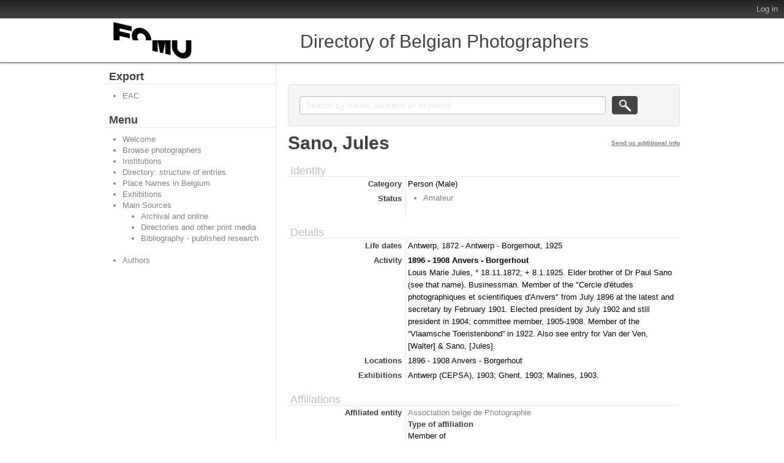

--- FILE ---
content_type: text/html; charset=utf-8
request_url: https://fomu.atomis.be/index.php/sano-jules;isaar
body_size: 3778
content:
<!DOCTYPE html PUBLIC "-//W3C//DTD XHTML 1.0 Transitional//EN" "http://www.w3.org/TR/xhtml1/DTD/xhtml1-transitional.dtd">
<html xmlns="http://www.w3.org/1999/xhtml" xml:lang="en">
  <head>
    <meta http-equiv="Content-Type" content="text/html; charset=utf-8" />
<meta http-equiv="X-Ua-Compatible" content="IE=edge" />
    <meta name="title" content="Sano, Jules - FOMU" />
<meta name="description" content="Directory of Belgian Photographers" />
<meta name="viewport" content="width=device-width, initial-scale=1.0, user-scalable=no" />
    <title>Sano, Jules - FOMU</title>
    <link rel="shortcut icon" href="/favicon.ico"/>
    <link href="/vendor/yui/button/assets/skins/sam/button.css" media="screen" rel="stylesheet" type="text/css" />
<link href="/css/form.css" media="screen" rel="stylesheet" type="text/css" />
<link href="/css/graphic.css" media="screen" rel="stylesheet" type="text/css" />
<link href="/css/main.css" media="screen" rel="stylesheet" type="text/css" />
<link media="all" href="/plugins/qtTrilliumPlugin/css/less/main.css" rel="stylesheet" type="text/css" />
<link media="print" href="/css/print.css" rel="stylesheet" type="text/css" />
<!--[if IE]><link href="/plugins/qtTrilliumPlugin/css/ie.css" media="screen" rel="stylesheet" type="text/css" /><![endif]-->
<!--[if IE 9]><link href="/plugins/qtTrilliumPlugin/css/ie9.css" media="screen" rel="stylesheet" type="text/css" /><![endif]-->
        <script src="/vendor/jquery.js" type="text/javascript"></script>
<script src="/vendor/jquery-ui.js" type="text/javascript"></script>
<script src="/vendor/jquery.expander.js" type="text/javascript"></script>
<script src="/vendor/bootstrap.js" type="text/javascript"></script>
<script src="/plugins/sfDrupalPlugin/vendor/drupal/misc/drupal.js" type="text/javascript"></script>
<script src="/js/qubit.js" type="text/javascript"></script>
<script src="/vendor/yui/yahoo-dom-event/yahoo-dom-event.js" type="text/javascript"></script>
<script src="/vendor/yui/element/element-min.js" type="text/javascript"></script>
<script src="/vendor/yui/button/button-min.js" type="text/javascript"></script>
<script src="/vendor/yui/container/container_core-min.js" type="text/javascript"></script>
<script src="/vendor/yui/menu/menu-min.js" type="text/javascript"></script>
<script src="/js/blank.js" type="text/javascript"></script>
<script src="/plugins/qtTrilliumPlugin/js/trillium.js" type="text/javascript"></script>
<script src="/js/custom.js" type="text/javascript"></script>
	<script>
  (function(i,s,o,g,r,a,m){i['GoogleAnalyticsObject']=r;i[r]=i[r]||function(){
  (i[r].q=i[r].q||[]).push(arguments)},i[r].l=1*new Date();a=s.createElement(o),
  m=s.getElementsByTagName(o)[0];a.async=1;a.src=g;m.parentNode.insertBefore(a,m)
  })(window,document,'script','https://www.google-analytics.com/analytics.js','ga');

  ga('create', 'UA-85599949-1', 'auto');
  ga('send', 'pageview');
  </script>
  <script type="text/javascript">
//<![CDATA[
jQuery.extend(Qubit, {"relativeUrlRoot":""});
//]]>
</script></head>
  <body class="yui-skin-sam sfIsaarPlugin index">

    <div id="page-wrapper">
      <div id="page">

        <div id="header">

  <div>

    <div id="first-level">

      <div>

        
        <div id="update-check">
                  </div>

        <ul id="options-menu">

          
          <li class="menu">
            <!--<a class="menu" href="#">Language</a>

<ul>
                                                                                                                                                                                                                                                                                                                                                                                                                                                                                                                                                                              <li class="active"><a href="/index.php/sano-jules;isaar?sf_culture=en" title="English">English</a></li>
                                                                                                                                                                                                                                                                                                                                                                                    </ul>
-->
          </li>

          <li class="menu" style="display: none;">
            <a class="menu" href="#">Help</a>
            <ul>
              <li><a href="/index.php/about" title="About">About</a></li>
              <li><a href="/index.php/help" title="?">?</a></li>
             </ul>
          </li>

          <li class="menu">
            <!--<a class="menu" href="#">Quick links</a>

<ul>
            <li><a href="/index.php/" title="Home">Home</a></li>
                <li><a href="/index.php/about" title="About">About</a></li>
                <li><a href="http://docs.accesstomemory.org/" title="Help">Help</a></li>
                      <li><a href="/index.php/;user/login" title="Log in">Log in</a></li>
            </ul>
-->
          </li>

                      <li><a href="/index.php/;user/login" title="Log in">Log in</a></li>
          
        </ul>

      </div>

    </div> <!-- /#first-level -->

    <div id="second-level">
      <div>

        <div id="logo-and-name">
          <table>
            <tr>
              <td>
                                  <a id="logo" rel="home" title="Home" href="/index.php/"><img alt="Home" src="/images/logo.png" /></a>                              </td>
              <!--
              <td width="99%">
                                  <h1>
                    <a rel="home" title="Home" href="/index.php/">FOMU</a>                  </h1>
                              </td>
              -->
            </tr>
          </table>
        </div>
<!--
        <div class="search section">

  <h2 class="element-invisible">Search</h2>

  <div class="content">
    <form action="/index.php/;search">
      <input name="query" value=""/>
      <input class="form-submit" type="submit" value="Search"/>
      <div class="advanced-search">
        <a query_string="" href="/index.php/;search/advanced" title="Advanced search">Advanced search</a>      </div>
    </form>
  </div>

</div>
-->
			<div class="search section">
				<h1>Directory of Belgian Photographers</h1>
			</div>
			
			
      </div>
    </div> <!-- /#second-level -->

  </div>

</div>

        <div id="main-wrapper">
          <div class="clearfix" id="main">

            <div class="column sidebar" id="sidebar-first">
  <div class="section">

    <div class="section">
  <h3>Subject of</h3>
  <div>
    <ul>
          </ul>
  </div>
</div>


<div class="section">

  <h2>Export</h2>

  <div class="content">
    <ul class="clearfix">
      <li><a href="/index.php/sano-jules;eac?sf_format=xml" title="EAC">EAC</a></li>
    </ul>
  </div>

</div>

    <div class="browse section">

  <h2 class="element-invisible">Menu</h2>

  <div class="content">
    <ul class="clearfix links"><li class="leaf" id="node_Welcome"><a href="https://fomu.atomis.be/index.php" title="Welcome">Welcome</a></li><li class="active leaf" id="node_browseActors"><a href="/index.php/;actor/browse" title="Browse photographers">Browse photographers</a></li><li class="leaf" id="node_browseRepositories"><a href="/index.php/;repository/browse" title="Institutions">Institutions</a></li><li class="leaf" id="node_Directory_StructureOfEntries"><a href="https://fomu.atomis.be/Directory_StructureOfEntries.pdf" title="Directory: structure of entries">Directory: structure of entries</a></li><li class="leaf" id="node_Directory_places"><a href="https://fomu.atomis.be/Directory_PlaceNamesinBelgium.pdf" title="Place Names in Belgium">Place Names in Belgium</a></li><li class="leaf" id="node_Directory_exhibitions"><a href="https://fomu.atomis.be/Directory_Exhibitions.pdf" title="Exhibitions">Exhibitions</a></li><li id="node_Directory_sources"><a href="/index.php/MainSources" title="Main Sources">Main Sources</a><ul class="clearfix links"><li class="leaf" id="node_Directory_sources_archival"><a href="https://fomu.atomis.be/Directory_MainSources_Section_1.pdf" title="Archival and online">Archival and online</a></li><li class="leaf" id="node_Directory_sources_directories"><a href="https://fomu.atomis.be/Directory_MainSources_Section_2_4.pdf" title="Directories and other print media">Directories and other print media</a></li><li class="leaf" id="node_Directory_Bibliography"><a href="https://fomu.atomis.be/Photographie_et_photographes_en_Belgique_biblio.pdf" title="Bibliography - published research">Bibliography - published research</a></li></ul></li><li class="leaf" id="node_mnuAuthors"><a href="https://fomu.atomis.be/index.php/Authors" title="Authors">Authors</a></li></ul>  </div>

</div>

  </div> <!-- /.section -->
</div> <!-- /.column.sidebar#sidebar-first -->

            <div class="column" id="content">
              <div id="print-date">
                Printed: 2026-01-18              </div>

              <div class="section">
                <!-- <h1>View approved record</h1> -->

<h1 class="label">
<span title="Edit authority record">Sano, Jules</span></h1>

<!--
-->
<div class="section" id="identityArea">

  <span anchor="identityArea" title="Edit identity area"><h2>Identity</h2></span>
  <!-- <div class="field">
  <h3>Type of entity</h3>
  <div>
    Person
  </div>
</div>
-->

  <div class="field">
  <h3>Category</h3>
  <div>
    Person (Male)
  </div>
</div>
  
  <!-- <div class="field">
  <h3>Authorized form of name</h3>
  <div>
    Sano, Jules
  </div>
</div>
 -->

  <div class="field">
    <h3>
    Alternative name or descriptor</h3>
    <div>
      <ul>
              </ul>
    </div>
  </div>

  <div class="field">
    <h3>Standardized form(s) of name according to other rules</h3>
    <div>
      <ul>
              </ul>
    </div>
  </div>

  <div class="field">
    <h3>Status</h3>
    <div>
      <ul>
                  <li>Amateur</li>
              </ul>
    </div>
  </div>

</div>

<div class="section" id="descriptionArea">

  <span anchor="descriptionArea" title="Edit description area"><h2>Details</h2></span>
  <div class="field">
  <h3>Life dates</h3>
  <div>
    Antwerp, 1872 - Antwerp - Borgerhout, 1925
  </div>
</div>

  <div class="field">
  <h3>Activity</h3>
  <div>
    <b>1896 - 1908 Anvers - Borgerhout</b><br/>Louis Marie Jules, ° 18.11.1872; + 8.1.1925. Elder brother of Dr Paul Sano (see that name). Businessman. Member of the "Cercle d'études photographiques et scientifiques d'Anvers" from July 1896 at the latest and secretary by February 1901. Elected president by July 1902 and still president in 1904; committee member, 1905-1908. Member of the “Vlaamsche Toeristenbond” in 1922. Also see entry for Van der Ven, [Walter] & Sano, [Jules].
  </div>
</div>

  <div class="field">
  <h3>Locations</h3>
  <div>
    1896 - 1908 Anvers - Borgerhout
  </div>
</div>

  <div class="field">
  <h3>Exhibitions</h3>
  <div>
    Antwerp (CEPSA), 1903; Ghent, 1903; Malines, 1903.
  </div>
</div>

  <div class="field">
  <h3>Genres / subject matter</h3>
  <div>
    
  </div>
</div>

  <div class="field">
  <h3>Techniques</h3>
  <div>
    
  </div>
</div>

  <div class="field">
  <h3>Bibliography/Webography</h3>
  <div>
    
  </div>
</div>

  <div class="field">
  <h3>Context</h3>
  <div>
    
  </div>
</div>

</div>

<div class="section" id="relationshipsArea">

  <span anchor="relationshipsArea" title="Edit relationships area"><h2>Affiliations</h2></span>
          <div class="field">
      <h3>Affiliated entity</h3>
      <div>

        <a href="/index.php/association-belge-de-photographie;isaar" title="Association belge de Photographie">Association belge de Photographie</a>
        <!-- <div class="field">
  <h3>Identity of the affiliated entity</h3>
  <div>
    DIRECTORY_1997#112
  </div>
</div>
 -->

        <div class="field">
  <h3>Type of affiliation</h3>
  <div>
    Member of
  </div>
</div>

        <div class="field">
  <h3>Dates of affiliation</h3>
  <div>
    1900 - 1904
  </div>
</div>

        <div class="field">
  <h3>Description of relationship</h3>
  <div>
    
  </div>
</div>

      </div>
    </div>
  
  
</div>

<div class="section" id="controlArea">

  <span anchor="controlArea" title="Edit control area"><h2>Management</h2></span>
  <div class="field">
  <h3>Record source</h3>
  <div>
    DIRECTORY_1997#3752
  </div>
</div>

<!--  <div class="field">
  <h3>Identity of institution</h3>
  <div>
    FotoMuseum Provincie Antwerpen
  </div>
</div>
 -->

  <!-- <div class="field">
  <h3>Rules and/or conventions used</h3>
  <div>
    ISAAR(CPF): Internationale norm voor archivistische geautoriseerde beschrijvingen van organisaties, personen en families, Antwerpen/Leuven/Amsterdam 2006.
  </div>
</div>
 -->

  <div class="field">
  <h3>Status</h3>
  <div>
    
  </div>
</div>

  <div class="field">
  <h3>Level of detail</h3>
  <div>
    
  </div>
</div>

  <div class="field">
  <h3>Dates of creation/revision</h3>
  <div>
    SFJ revised 27.9.2018, based on information supplied by Pool Andries; SFJ revised 13.5.2019, 1.5.2020 & 25.6.2020 based on information supplied by M. Demaeght; SFJ revised 13.9.2020 based on information supplied by M. Demaeght; MD revised 12.6.2020, 25.3.2021, 6.3.2023, 23.5.2024 & 12.7.2024
  </div>
</div>

  <div class="field">
    <h3>Language(s)</h3>
    <div>
      <ul>
              </ul>
    </div>
  </div>

  <div class="field">
    <h3>Script(s)</h3>
    <div>
      <ul>
              </ul>
    </div>
  </div>

  <div class="field">
  <h3>Sources</h3>
  <div>
    
  </div>
</div>

  <div class="field">
  <h3>Maintenance notes</h3>
  <div>
    
  </div>
</div>

</div>

<div class="actions section">

  <h2 class="element-invisible">Actions</h2>

  <div class="content">
    <ul class="clearfix links">

      
      
      
    </ul>
  </div>

</div>
              </div> <!-- /.section -->
            </div> <!-- /.column#content -->

          </div> <!-- /#main -->
        </div> <!-- /#main-wrapper -->

        <div id="footer">
  <div class="section">

    
    
  </div> <!-- /.section -->
</div> <!-- /#footer -->

      </div> <!-- /#page -->
    </div> <!-- /#page-wrapper -->

  </body>
</html>


--- FILE ---
content_type: text/css
request_url: https://fomu.atomis.be/plugins/qtTrilliumPlugin/css/less/main.css
body_size: 12580
content:
html,body{margin:0;padding:0;}
h1,h2,h3,h4,h5,h6,p,blockquote,pre,a,abbr,acronym,address,cite,code,del,dfn,em,img,q,s,samp,small,strike,strong,sub,sup,tt,var,dd,dl,dt,li,ol,ul,fieldset,form,label,legend,button,table,caption,tbody,tfoot,thead,tr,th,td{margin:0;padding:0;border:0;font-weight:normal;font-style:normal;font-size:100%;line-height:1;font-family:inherit;}
table{border-collapse:collapse;border-spacing:0;}
ol,ul{list-style:none;}
q:before,q:after,blockquote:before,blockquote:after{content:"";}
html{overflow-y:scroll;font-size:100%;-webkit-text-size-adjust:100%;-ms-text-size-adjust:100%;}
a:focus{outline:thin dotted;}
article,aside,details,figcaption,figure,footer,header,hgroup,nav,section{display:block;}
audio,canvas,video{display:inline-block;*display:inline;*zoom:1;}
audio:not([controls]){display:none;}
sub,sup{font-size:75%;line-height:0;position:relative;vertical-align:baseline;}
sup{top:-0.5em;}
sub{bottom:-0.25em;}
img{border:0;-ms-interpolation-mode:bicubic;}
button,input,select,textarea{font-size:100%;margin:0;vertical-align:baseline;*vertical-align:middle;}
button,input{line-height:normal;*overflow:visible;}
button::-moz-focus-inner,input::-moz-focus-inner{border:0;padding:0;}
button,input[type="button"],input[type="reset"],input[type="submit"]{cursor:pointer;-webkit-appearance:button;}
input[type="search"]{-webkit-appearance:textfield;-webkit-box-sizing:content-box;-moz-box-sizing:content-box;box-sizing:content-box;}
input[type="search"]::-webkit-search-decoration{-webkit-appearance:none;}
textarea{overflow:auto;vertical-align:top;}
table{border-collapse:collapse;border-spacing:0;}
.clearfix{zoom:1;}.clearfix:before,.clearfix:after{display:table;content:"";}
.clearfix:after{clear:both;}
.center-block{display:block;margin:0 auto;}
.container{width:940px;margin:0 auto;zoom:1;margin-bottom:18px;}.container:before,.container:after{display:table;content:"";}
.container:after{clear:both;}
.btn.danger,.alert-message.danger,.btn.danger:hover,.alert-message.danger:hover,.btn.error,.alert-message.error,.btn.error:hover,.alert-message.error:hover,.btn.success,.alert-message.success,.btn.success:hover,.alert-message.success:hover,.btn.info,.alert-message.info,.btn.info:hover,.alert-message.info:hover{color:#ffffff;}
.btn.danger,.alert-message.danger,.btn.error,.alert-message.error{background-color:#c43c35;background-repeat:repeat-x;background-image:-khtml-gradient(linear, left top, left bottom, from(#ee5f5b), to(#c43c35));background-image:-moz-linear-gradient(top, #ee5f5b, #c43c35);background-image:-ms-linear-gradient(top, #ee5f5b, #c43c35);background-image:-webkit-gradient(linear, left top, left bottom, color-stop(0%, #ee5f5b), color-stop(100%, #c43c35));background-image:-webkit-linear-gradient(top, #ee5f5b, #c43c35);background-image:-o-linear-gradient(top, #ee5f5b, #c43c35);background-image:linear-gradient(top, #ee5f5b, #c43c35);text-shadow:0 -1px 0 rgba(0, 0, 0, 0.25);border-color:#c43c35 #c43c35 #882a25;border-color:rgba(0, 0, 0, 0.1) rgba(0, 0, 0, 0.1) rgba(0, 0, 0, 0.25);}
.btn.success,.alert-message.success{background-color:#57a957;background-repeat:repeat-x;background-image:-khtml-gradient(linear, left top, left bottom, from(#62c462), to(#57a957));background-image:-moz-linear-gradient(top, #62c462, #57a957);background-image:-ms-linear-gradient(top, #62c462, #57a957);background-image:-webkit-gradient(linear, left top, left bottom, color-stop(0%, #62c462), color-stop(100%, #57a957));background-image:-webkit-linear-gradient(top, #62c462, #57a957);background-image:-o-linear-gradient(top, #62c462, #57a957);background-image:linear-gradient(top, #62c462, #57a957);text-shadow:0 -1px 0 rgba(0, 0, 0, 0.25);border-color:#57a957 #57a957 #3d773d;border-color:rgba(0, 0, 0, 0.1) rgba(0, 0, 0, 0.1) rgba(0, 0, 0, 0.25);}
.btn.info,.alert-message.info{background-color:#339bb9;background-repeat:repeat-x;background-image:-khtml-gradient(linear, left top, left bottom, from(#5bc0de), to(#339bb9));background-image:-moz-linear-gradient(top, #5bc0de, #339bb9);background-image:-ms-linear-gradient(top, #5bc0de, #339bb9);background-image:-webkit-gradient(linear, left top, left bottom, color-stop(0%, #5bc0de), color-stop(100%, #339bb9));background-image:-webkit-linear-gradient(top, #5bc0de, #339bb9);background-image:-o-linear-gradient(top, #5bc0de, #339bb9);background-image:linear-gradient(top, #5bc0de, #339bb9);text-shadow:0 -1px 0 rgba(0, 0, 0, 0.25);border-color:#339bb9 #339bb9 #22697d;border-color:rgba(0, 0, 0, 0.1) rgba(0, 0, 0, 0.1) rgba(0, 0, 0, 0.25);}
.row{zoom:1;margin-bottom:18px;margin-left:-20px;}.row:before,.row:after{display:table;content:"";}
.row:after{clear:both;}
.row .span1,.row .span2,.row .span3,.row .span4,.row .span5,.row .span6,.row .span7,.row .span8,.row .span9,.row .span10,.row .span11,.row .span12,.row .span13,.row .span14,.row .span15,.row .span16{display:inline;float:left;margin-left:20px;}
.row .span1{width:40px;}
.row .span2{width:100px;}
.row .span3{width:160px;}
.row .span4{width:220px;}
.row .span5{width:280px;}
.row .span6{width:340px;}
.row .span7{width:400px;}
.row .span8{width:460px;}
.row .span9{width:520px;}
.row .span10{width:580px;}
.row .span11{width:640px;}
.row .span12{width:700px;}
.row .span13{width:760px;}
.row .span14{width:820px;}
.row .span15{width:880px;}
.row .span16{width:940px;}
.row .offset1{margin-left:80px;}
.row .offset2{margin-left:140px;}
.row .offset3{margin-left:200px;}
.row .offset4{margin-left:260px;}
.row .offset5{margin-left:320px;}
.row .offset6{margin-left:380px;}
.row .offset7{margin-left:440px;}
.row .offset8{margin-left:500px;}
.row .offset9{margin-left:560px;}
.row .offset10{margin-left:620px;}
.row .offset11{margin-left:680px;}
.row .offset12{margin-left:740px;}
html,body{background-color:#fff;}
body{margin:0;font-family:"Helvetica Neue",Helvetica,Arial,sans-serif;font-size:13px;font-weight:normal;line-height:18px;}
.container{width:940px;margin:0 auto;}
.container-fluid{padding:0 20px;zoom:1;margin-bottom:18px;}.container-fluid:before,.container-fluid:after{display:table;content:"";}
.container-fluid:after{clear:both;}
.container-fluid .sidebar{float:left;width:220px;}
.container-fluid .content{min-width:700px;max-width:1180px;margin-left:240px;}
a{text-decoration:none;line-height:inherit;font-weight:inherit;color:grey;}a:hover{text-decoration:underline;color:grey;}a:visited{color:grey;}a:active{color:grey;}
.btn{display:inline-block;background-color:#e6e6e6;background-repeat:no-repeat;background-image:-webkit-gradient(linear, 0 0, 0 100%, from(#ffffff), color-stop(0.25, #ffffff), to(#e6e6e6));background-image:-webkit-linear-gradient(#ffffff, #ffffff 0.25, #e6e6e6);background-image:-moz-linear-gradient(#ffffff, #ffffff 0.25, #e6e6e6);background-image:-ms-linear-gradient(#ffffff, #ffffff 0.25, #e6e6e6);background-image:-o-linear-gradient(#ffffff, #ffffff 0.25, #e6e6e6);background-image:linear-gradient(#ffffff, #ffffff 0.25, #e6e6e6);padding:4px 14px;text-shadow:0 1px 1px rgba(255, 255, 255, 0.75);color:#333;font-size:13px;line-height:18px;border:1px solid #ccc;border-bottom-color:#bbb;-webkit-border-radius:4px;-moz-border-radius:4px;border-radius:4px;-webkit-box-shadow:inset 0 1px 0 rgba(255, 255, 255, 0.2),0 1px 2px rgba(0, 0, 0, 0.05);-moz-box-shadow:inset 0 1px 0 rgba(255, 255, 255, 0.2),0 1px 2px rgba(0, 0, 0, 0.05);box-shadow:inset 0 1px 0 rgba(255, 255, 255, 0.2),0 1px 2px rgba(0, 0, 0, 0.05);}.btn:hover{background-position:0 -15px;color:#333;text-decoration:none;}
.primary{background-color:#0064cd;background-repeat:repeat-x;background-image:-khtml-gradient(linear, left top, left bottom, from(#049cdb), to(#0064cd));background-image:-moz-linear-gradient(top, #049cdb, #0064cd);background-image:-ms-linear-gradient(top, #049cdb, #0064cd);background-image:-webkit-gradient(linear, left top, left bottom, color-stop(0%, #049cdb), color-stop(100%, #0064cd));background-image:-webkit-linear-gradient(top, #049cdb, #0064cd);background-image:-o-linear-gradient(top, #049cdb, #0064cd);background-image:linear-gradient(top, #049cdb, #0064cd);color:#fff;text-shadow:0 -1px 0 rgba(0, 0, 0, 0.25);border:1px solid #004b9a;border-bottom-color:#003f81;}.primary:hover{color:#fff;}
.btn{-webkit-transition:0.1s linear all;-moz-transition:0.1s linear all;transition:0.1s linear all;}.btn.primary{color:#fff;text-shadow:0 -1px 0 rgba(0, 0, 0, 0.25);border-color:#0064cd #0064cd #003f81;border-color:rgba(0, 0, 0, 0.1) rgba(0, 0, 0, 0.1) rgba(0, 0, 0, 0.25);}.btn.primary:hover{color:#fff;}
.btn.large{font-size:16px;line-height:28px;-webkit-border-radius:6px;-moz-border-radius:6px;border-radius:6px;}
.btn.small{padding-right:9px;padding-left:9px;font-size:11px;}
.btn.disabled{background-image:none;filter:alpha(opacity=65);-khtml-opacity:0.65;-moz-opacity:0.65;opacity:0.65;cursor:default;-webkit-box-shadow:none;-moz-box-shadow:none;box-shadow:none;}
.btn:disabled{background-image:none;filter:alpha(opacity=65);-khtml-opacity:0.65;-moz-opacity:0.65;opacity:0.65;cursor:default;-webkit-box-shadow:none;-moz-box-shadow:none;box-shadow:none;}.btn:disabled.primary{color:#fff;}
.btn:active{-webkit-box-shadow:inset 0 3px 7px rgba(0, 0, 0, 0.15),0 1px 2px rgba(0, 0, 0, 0.05);-moz-box-shadow:inset 0 3px 7px rgba(0, 0, 0, 0.15),0 1px 2px rgba(0, 0, 0, 0.05);box-shadow:inset 0 3px 7px rgba(0, 0, 0, 0.15),0 1px 2px rgba(0, 0, 0, 0.05);}
button.btn::-moz-focus-inner,input[type=submit].btn::-moz-focus-inner{padding:0;border:0;}
p{font-size:13px;font-weight:normal;line-height:18px;margin-bottom:9px;}p small{font-size:11px;color:#bfbfbf;}
h1,h2,h3,h4,h5,h6{font-weight:bold;color:#404040;}h1 small,h2 small,h3 small,h4 small,h5 small,h6 small{color:#bfbfbf;}
h1{margin-bottom:18px;font-size:30px;line-height:36px;}h1 small{font-size:18px;}
h2{font-size:24px;line-height:36px;}h2 small{font-size:14px;}
h3,h4,h5,h6{line-height:36px;}
h3{font-size:18px;}h3 small{font-size:14px;}
h4{font-size:16px;}h4 small{font-size:12px;}
h5{font-size:14px;}
h6{font-size:13px;color:#bfbfbf;text-transform:uppercase;}
ul,ol{margin:0 0 18px 25px;}
ul ul,ul ol,ol ol,ol ul{margin-bottom:0;}
ul{list-style:disc;}
ol{list-style:decimal;}
li{line-height:18px;color:#808080;}
ul.unstyled{list-style:none;margin-left:0;}
#breadcrumb ol{margin:1em 0;padding:0;}
#breadcrumb li{display:inline;margin:0;padding:0;}
#breadcrumb li+li:before{content:'»';margin-right:.3em;}
dl{margin-bottom:18px;}dl dt,dl dd{line-height:18px;}
dl dt{font-weight:bold;}
dl dd{margin-left:9px;}
hr{margin:0 0 19px;border:0;border-bottom:1px solid #eee;}
strong{font-style:inherit;font-weight:bold;line-height:inherit;}
em{font-style:italic;font-weight:inherit;line-height:inherit;}
.muted{color:#bfbfbf;}
blockquote{margin-bottom:18px;border-left:5px solid #eee;padding-left:15px;}blockquote p{font-size:14px;font-weight:300;line-height:18px;margin-bottom:0;}
blockquote small{display:block;font-size:12px;font-weight:300;line-height:18px;color:#bfbfbf;}blockquote small:before{content:'\2014 \00A0';}
address{display:block;line-height:18px;margin-bottom:18px;}
code,pre{padding:0 3px 2px;font-family:Monaco, Andale Mono, Courier New, monospace;font-size:12px;-webkit-border-radius:3px;-moz-border-radius:3px;border-radius:3px;}
code{background-color:#fee9cc;color:rgba(0, 0, 0, 0.75);padding:1px 3px;}
pre{background-color:#f5f5f5;display:block;padding:17px;margin:0 0 18px;line-height:18px;font-size:12px;border:1px solid #ccc;border:1px solid rgba(0, 0, 0, 0.15);-webkit-border-radius:3px;-moz-border-radius:3px;border-radius:3px;white-space:pre;white-space:pre-wrap;word-wrap:break-word;}
form{margin-bottom:18px;}
fieldset{margin-bottom:18px;padding-top:18px;}fieldset legend{display:block;margin-left:150px;font-size:20px;line-height:1;*margin:0 0 5px 145px;*line-height:1.5;color:#404040;}
.clearfix{margin-bottom:18px;}
label,input,select,textarea{font-family:"Helvetica Neue",Helvetica,Arial,sans-serif;font-size:13px;font-weight:normal;line-height:normal;}
label{padding-top:6px;font-size:13px;line-height:18px;float:left;width:130px;text-align:right;color:#404040;}
div.input{margin-left:150px;}
input[type=checkbox],input[type=radio]{cursor:pointer;}
input[type=text],input[type=password],textarea,select,.uneditable-input{display:inline-block;width:210px;padding:4px;font-size:13px;line-height:18px;height:18px;color:#808080;border:1px solid #ccc;-webkit-border-radius:3px;-moz-border-radius:3px;border-radius:3px;}
select,input[type=file]{height:27px;line-height:27px;}
textarea{height:auto;}
.uneditable-input{background-color:#eee;display:block;border-color:#ccc;-webkit-box-shadow:inset 0 1px 2px rgba(0, 0, 0, 0.075);-moz-box-shadow:inset 0 1px 2px rgba(0, 0, 0, 0.075);box-shadow:inset 0 1px 2px rgba(0, 0, 0, 0.075);}
:-moz-placeholder{color:#bfbfbf;}
::-webkit-input-placeholder{color:#bfbfbf;}
input[type=text],input[type=password],select,textarea{-webkit-transition:border linear 0.2s,box-shadow linear 0.2s;-moz-transition:border linear 0.2s,box-shadow linear 0.2s;transition:border linear 0.2s,box-shadow linear 0.2s;-webkit-box-shadow:inset 0 1px 3px rgba(0, 0, 0, 0.1);-moz-box-shadow:inset 0 1px 3px rgba(0, 0, 0, 0.1);box-shadow:inset 0 1px 3px rgba(0, 0, 0, 0.1);}
input[type=text]:focus,input[type=password]:focus,textarea:focus{outline:none;border-color:rgba(82, 168, 236, 0.8);-webkit-box-shadow:inset 0 1px 3px rgba(0, 0, 0, 0.1),0 0 8px rgba(82, 168, 236, 0.6);-moz-box-shadow:inset 0 1px 3px rgba(0, 0, 0, 0.1),0 0 8px rgba(82, 168, 236, 0.6);box-shadow:inset 0 1px 3px rgba(0, 0, 0, 0.1),0 0 8px rgba(82, 168, 236, 0.6);}
form div.error{background:#fae5e3;padding:10px 0;margin:-10px 0 10px;-webkit-border-radius:4px;-moz-border-radius:4px;border-radius:4px;}form div.error>label,form div.error span.help-inline,form div.error span.help-block{color:#9d261d;}
form div.error input[type=text],form div.error input[type=password],form div.error textarea{border-color:#c87872;-webkit-box-shadow:0 0 3px rgba(171, 41, 32, 0.25);-moz-box-shadow:0 0 3px rgba(171, 41, 32, 0.25);box-shadow:0 0 3px rgba(171, 41, 32, 0.25);}form div.error input[type=text]:focus,form div.error input[type=password]:focus,form div.error textarea:focus{border-color:#b9554d;-webkit-box-shadow:0 0 6px rgba(171, 41, 32, 0.5);-moz-box-shadow:0 0 6px rgba(171, 41, 32, 0.5);box-shadow:0 0 6px rgba(171, 41, 32, 0.5);}
form div.error .input-prepend span.add-on,form div.error .input-append span.add-on{background:#f4c8c5;border-color:#c87872;color:#b9554d;}
.input-mini,input.mini,textarea.mini,select.mini{width:60px;}
.input-small,input.small,textarea.small,select.small{width:90px;}
.input-medium,input.medium,textarea.medium,select.medium{width:150px;}
.input-large,input.large,textarea.large,select.large{width:210px;}
.input-xlarge,input.xlarge,textarea.xlarge,select.xlarge{width:270px;}
.input-xxlarge,input.xxlarge,textarea.xxlarge,select.xxlarge{width:530px;}
textarea.xxlarge{overflow-y:scroll;}
input[readonly]:focus,textarea[readonly]:focus,input.disabled{background:#f5f5f5;border-color:#ddd;-webkit-box-shadow:none;-moz-box-shadow:none;box-shadow:none;}
.actions{background:#f5f5f5;margin-top:18px;margin-bottom:18px;padding:17px 20px 18px 150px;border-top:1px solid #ddd;-webkit-border-radius:0 0 3px 3px;-moz-border-radius:0 0 3px 3px;border-radius:0 0 3px 3px;}.actions .secondary-action{float:right;}.actions .secondary-action a{line-height:30px;}.actions .secondary-action a:hover{text-decoration:underline;}
.help-inline,.help-block{font-size:12px;line-height:18px;color:#bfbfbf;}
.help-inline{padding-left:5px;*position:relative;*top:-5px;}
.help-block{display:block;max-width:600px;}
.inline-inputs{color:#808080;}.inline-inputs span,.inline-inputs input[type=text]{display:inline-block;}
.inline-inputs input.mini{width:60px;}
.inline-inputs input.small{width:90px;}
.inline-inputs span{padding:0 2px 0 1px;}
.input-prepend input[type=text],.input-append input[type=text],.input-prepend input[type=password],.input-append input[type=password]{-webkit-border-radius:0 3px 3px 0;-moz-border-radius:0 3px 3px 0;border-radius:0 3px 3px 0;}
.input-prepend .add-on,.input-append .add-on{background:#f5f5f5;float:left;display:block;width:auto;min-width:16px;padding:4px 4px 4px 5px;color:#bfbfbf;font-weight:normal;line-height:18px;height:18px;text-align:center;text-shadow:0 1px 0 #fff;border:1px solid #ccc;border-right-width:0;-webkit-border-radius:3px 0 0 3px;-moz-border-radius:3px 0 0 3px;border-radius:3px 0 0 3px;}
.input-prepend .active,.input-append .active{background:#a9dba9;border-color:#46a546;}
.input-prepend .add-on{*margin-top:1px;}
.input-append input[type=text],.input-append input[type=password]{float:left;-webkit-border-radius:3px 0 0 3px;-moz-border-radius:3px 0 0 3px;border-radius:3px 0 0 3px;}
.input-append .add-on{-webkit-border-radius:0 3px 3px 0;-moz-border-radius:0 3px 3px 0;border-radius:0 3px 3px 0;border-right-width:1px;border-left-width:0;}
.inputs-list{margin:0 0 5px;width:100%;}.inputs-list li{display:block;padding:0;width:100%;}.inputs-list li label{display:block;float:none;width:auto;padding:0;line-height:18px;text-align:left;white-space:normal;}.inputs-list li label strong{color:#808080;}
.inputs-list li label small{font-size:12px;font-weight:normal;}
.inputs-list li ul.inputs-list{margin-left:25px;margin-bottom:10px;padding-top:0;}
.inputs-list li:first-child{padding-top:5px;}
.inputs-list input[type=radio],.inputs-list input[type=checkbox]{margin-bottom:0;}
.form-stacked{padding-left:20px;}.form-stacked fieldset{padding-top:9px;}
.form-stacked legend{margin-left:0;}
.form-stacked label{display:block;float:none;width:auto;font-weight:bold;text-align:left;line-height:20px;padding-top:0;}
.form-stacked .clearfix{margin-bottom:9px;}.form-stacked .clearfix div.input{margin-left:0;}
.form-stacked .inputs-list{margin-bottom:0;}.form-stacked .inputs-list li{padding-top:0;}.form-stacked .inputs-list li label{font-weight:normal;padding-top:0;}
.form-stacked div.error{padding-top:10px;padding-bottom:10px;padding-left:10px;margin-top:0;margin-left:-10px;}
.form-stacked .actions{margin-left:-20px;padding-left:20px;}
table{width:100%;margin-bottom:18px;padding:0;border-collapse:separate;font-size:13px;}table th,table td{padding:10px 10px 9px;line-height:13.5px;text-align:left;vertical-align:middle;border-bottom:1px solid #ddd;}
table th{padding-top:9px;font-weight:bold;border-bottom-width:2px;}
.zebra-striped tbody tr:nth-child(odd) td{background-color:#f9f9f9;}
.zebra-striped tbody tr:hover td{background-color:#f5f5f5;}
.zebra-striped .header{cursor:pointer;}.zebra-striped .header:after{content:"";float:right;margin-top:7px;border-width:0 4px 4px;border-style:solid;border-color:#000 transparent;visibility:hidden;}
.zebra-striped .headerSortUp,.zebra-striped .headerSortDown{background-color:rgba(141, 192, 219, 0.25);text-shadow:0 1px 1px rgba(255, 255, 255, 0.75);-webkit-border-radius:3px 3px 0 0;-moz-border-radius:3px 3px 0 0;border-radius:3px 3px 0 0;}
.zebra-striped .header:hover:after{visibility:visible;}
.zebra-striped .headerSortDown:after,.zebra-striped .headerSortDown:hover:after{visibility:visible;filter:alpha(opacity=60);-khtml-opacity:0.6;-moz-opacity:0.6;opacity:0.6;}
.zebra-striped .headerSortUp:after{border-bottom:none;border-left:4px solid transparent;border-right:4px solid transparent;border-top:4px solid #000;visibility:visible;-webkit-box-shadow:none;-moz-box-shadow:none;box-shadow:none;filter:alpha(opacity=60);-khtml-opacity:0.6;-moz-opacity:0.6;opacity:0.6;}
table .blue{color:#049cdb;border-bottom-color:#049cdb;}
table .headerSortUp.blue,table .headerSortDown.blue{background-color:#ade6fe;}
table .green{color:#46a546;border-bottom-color:#46a546;}
table .headerSortUp.green,table .headerSortDown.green{background-color:#cdeacd;}
table .red{color:#9d261d;border-bottom-color:#9d261d;}
table .headerSortUp.red,table .headerSortDown.red{background-color:#f4c8c5;}
table .yellow{color:#ffc40d;border-bottom-color:#ffc40d;}
table .headerSortUp.yellow,table .headerSortDown.yellow{background-color:#fff6d9;}
table .orange{color:#f89406;border-bottom-color:#f89406;}
table .headerSortUp.orange,table .headerSortDown.orange{background-color:#fee9cc;}
table .purple{color:#7a43b6;border-bottom-color:#7a43b6;}
table .headerSortUp.purple,table .headerSortDown.purple{background-color:#e2d5f0;}
.topbar{height:40px;position:fixed;top:0;left:0;right:0;z-index:10000;overflow:visible;}.topbar .fill{background:#222;background-color:#222222;background-repeat:repeat-x;background-image:-khtml-gradient(linear, left top, left bottom, from(#333333), to(#222222));background-image:-moz-linear-gradient(top, #333333, #222222);background-image:-ms-linear-gradient(top, #333333, #222222);background-image:-webkit-gradient(linear, left top, left bottom, color-stop(0%, #333333), color-stop(100%, #222222));background-image:-webkit-linear-gradient(top, #333333, #222222);background-image:-o-linear-gradient(top, #333333, #222222);background-image:linear-gradient(top, #333333, #222222);-webkit-box-shadow:0 1px 3px rgba(0, 0, 0, 0.25),inset 0 -1px 0 rgba(0, 0, 0, 0.1);-moz-box-shadow:0 1px 3px rgba(0, 0, 0, 0.25),inset 0 -1px 0 rgba(0, 0, 0, 0.1);box-shadow:0 1px 3px rgba(0, 0, 0, 0.25),inset 0 -1px 0 rgba(0, 0, 0, 0.1);}
.topbar a{color:#bfbfbf;text-shadow:0 -1px 0 rgba(0, 0, 0, 0.25);}
.topbar a:hover,.topbar ul li.active a{background-color:#333;background-color:rgba(255, 255, 255, 0.05);color:#ffffff;text-decoration:none;}
.topbar h3{position:relative;}.topbar h3 a{float:left;display:block;padding:8px 20px 12px;margin-left:-20px;color:#ffffff;font-size:20px;font-weight:200;line-height:1;}
.topbar form{float:left;margin:5px 0 0 0;position:relative;filter:alpha(opacity=100);-khtml-opacity:1;-moz-opacity:1;opacity:1;}.topbar form input{background-color:#444;background-color:rgba(255, 255, 255, 0.3);font-family:"Helvetica Neue",Helvetica,Arial,sans-serif;font-size:normal;font-weight:13px;line-height:1;width:220px;padding:4px 9px;color:#fff;color:rgba(255, 255, 255, 0.75);border:1px solid #111;-webkit-border-radius:4px;-moz-border-radius:4px;border-radius:4px;-webkit-box-shadow:inset 0 1px 2px rgba(0, 0, 0, 0.1),0 1px 0px rgba(255, 255, 255, 0.25);-moz-box-shadow:inset 0 1px 2px rgba(0, 0, 0, 0.1),0 1px 0px rgba(255, 255, 255, 0.25);box-shadow:inset 0 1px 2px rgba(0, 0, 0, 0.1),0 1px 0px rgba(255, 255, 255, 0.25);-webkit-transition:none;-moz-transition:none;transition:none;}.topbar form input:-moz-placeholder{color:#e6e6e6;}
.topbar form input::-webkit-input-placeholder{color:#e6e6e6;}
.topbar form input:hover{background-color:#bfbfbf;background-color:rgba(255, 255, 255, 0.5);color:#fff;}
.topbar form input:focus,.topbar form input.focused{outline:none;background-color:#fff;color:#404040;text-shadow:0 1px 0 #fff;border:0;padding:5px 10px;-webkit-box-shadow:0 0 3px rgba(0, 0, 0, 0.15);-moz-box-shadow:0 0 3px rgba(0, 0, 0, 0.15);box-shadow:0 0 3px rgba(0, 0, 0, 0.15);}
.topbar ul{display:block;float:left;margin:0 10px 0 0;position:relative;}.topbar ul.secondary-nav{float:right;margin-left:10px;margin-right:0;}
.topbar ul li{display:block;float:left;font-size:13px;}.topbar ul li a{display:block;float:none;padding:10px 10px 11px;line-height:19px;text-decoration:none;}.topbar ul li a:hover{color:#fff;text-decoration:none;}
.topbar ul li.active a{background-color:#222;background-color:rgba(0, 0, 0, 0.5);}
.topbar ul.primary-nav li ul{left:0;}
.topbar ul.secondary-nav li ul{right:0;}
.topbar ul li.menu{position:relative;}.topbar ul li.menu a.menu:after{width:0px;height:0px;display:inline-block;content:"&darr;";text-indent:-99999px;vertical-align:top;margin-top:8px;margin-left:4px;border-left:4px solid transparent;border-right:4px solid transparent;border-top:4px solid #fff;filter:alpha(opacity=50);-khtml-opacity:0.5;-moz-opacity:0.5;opacity:0.5;}
.topbar ul li.menu.open a.menu,.topbar ul li.menu.open a:hover{background-color:#444;background-color:rgba(255, 255, 255, 0.1);*background-color:#444;color:#fff;}
.topbar ul li.menu.open ul{display:block;}.topbar ul li.menu.open ul li a{background-color:transparent;font-weight:normal;}.topbar ul li.menu.open ul li a:hover{background-color:rgba(255, 255, 255, 0.1);*background-color:#444;color:#fff;}
.topbar ul li.menu.open ul li.active a{background-color:rgba(255, 255, 255, 0.1);font-weight:bold;}
.topbar ul li ul{background-color:#333;float:left;display:none;position:absolute;top:40px;min-width:160px;max-width:220px;_width:160px;margin-left:0;margin-right:0;padding:0;text-align:left;border:0;zoom:1;-webkit-border-radius:0 0 5px 5px;-moz-border-radius:0 0 5px 5px;border-radius:0 0 5px 5px;-webkit-box-shadow:0 1px 2px rgba(0, 0, 0, 0.6);-moz-box-shadow:0 1px 2px rgba(0, 0, 0, 0.6);box-shadow:0 1px 2px rgba(0, 0, 0, 0.6);}.topbar ul li ul li{float:none;clear:both;display:block;background:none;font-size:12px;}.topbar ul li ul li a{display:block;padding:6px 15px;clear:both;font-weight:normal;line-height:19px;color:#bbb;}.topbar ul li ul li a:hover{background-color:#333;background-color:rgba(255, 255, 255, 0.25);color:#fff;}
.topbar ul li ul li.divider{height:1px;overflow:hidden;background:#222;background:rgba(0, 0, 0, 0.2);border-bottom:1px solid rgba(255, 255, 255, 0.1);margin:5px 0;}
.topbar ul li ul li span{clear:both;display:block;background:rgba(0, 0, 0, 0.2);padding:6px 15px;cursor:default;color:#808080;border-top:1px solid rgba(0, 0, 0, 0.2);}
.hero-unit{background-color:#f5f5f5;margin-top:60px;margin-bottom:30px;padding:60px;-webkit-border-radius:6px;-moz-border-radius:6px;border-radius:6px;}.hero-unit h1{margin-bottom:0;font-size:60px;line-height:1;letter-spacing:-1px;}
.hero-unit p{font-size:18px;font-weight:200;line-height:27px;}
footer{margin-top:17px;padding-top:17px;border-top:1px solid #eee;}
.page-header{margin-bottom:17px;border-bottom:1px solid #ddd;-webkit-box-shadow:0 1px 0 rgba(255, 255, 255, 0.5);-moz-box-shadow:0 1px 0 rgba(255, 255, 255, 0.5);box-shadow:0 1px 0 rgba(255, 255, 255, 0.5);}.page-header h1{margin-bottom:8px;}
.btn{cursor:pointer;display:inline-block;background-color:#e6e6e6;background-repeat:no-repeat;background-image:-webkit-gradient(linear, 0 0, 0 100%, from(#ffffff), color-stop(0.25, #ffffff), to(#e6e6e6));background-image:-webkit-linear-gradient(#ffffff, #ffffff 0.25, #e6e6e6);background-image:-moz-linear-gradient(#ffffff, #ffffff 0.25, #e6e6e6);background-image:-ms-linear-gradient(#ffffff, #ffffff 0.25, #e6e6e6);background-image:-o-linear-gradient(#ffffff, #ffffff 0.25, #e6e6e6);background-image:linear-gradient(#ffffff, #ffffff 0.25, #e6e6e6);padding:5px 14px 6px;text-shadow:0 1px 1px rgba(255, 255, 255, 0.75);color:#333;font-size:13px;line-height:normal;border:1px solid #ccc;border-bottom-color:#bbb;-webkit-border-radius:4px;-moz-border-radius:4px;border-radius:4px;-webkit-box-shadow:inset 0 1px 0 rgba(255, 255, 255, 0.2),0 1px 2px rgba(0, 0, 0, 0.05);-moz-box-shadow:inset 0 1px 0 rgba(255, 255, 255, 0.2),0 1px 2px rgba(0, 0, 0, 0.05);box-shadow:inset 0 1px 0 rgba(255, 255, 255, 0.2),0 1px 2px rgba(0, 0, 0, 0.05);-webkit-transition:0.1s linear all;-moz-transition:0.1s linear all;transition:0.1s linear all;}.btn:hover{background-position:0 -15px;color:#333;text-decoration:none;}
.btn.primary{color:#fff;background-color:#0064cd;background-repeat:repeat-x;background-image:-khtml-gradient(linear, left top, left bottom, from(#049cdb), to(#0064cd));background-image:-moz-linear-gradient(top, #049cdb, #0064cd);background-image:-ms-linear-gradient(top, #049cdb, #0064cd);background-image:-webkit-gradient(linear, left top, left bottom, color-stop(0%, #049cdb), color-stop(100%, #0064cd));background-image:-webkit-linear-gradient(top, #049cdb, #0064cd);background-image:-o-linear-gradient(top, #049cdb, #0064cd);background-image:linear-gradient(top, #049cdb, #0064cd);text-shadow:0 -1px 0 rgba(0, 0, 0, 0.25);border-color:#0064cd #0064cd #003f81;border-color:rgba(0, 0, 0, 0.1) rgba(0, 0, 0, 0.1) rgba(0, 0, 0, 0.25);}
.btn.disabled{cursor:default;background-image:none;filter:alpha(opacity=65);-khtml-opacity:0.65;-moz-opacity:0.65;opacity:0.65;}
.btn:disabled{cursor:default;background-image:none;filter:alpha(opacity=65);-khtml-opacity:0.65;-moz-opacity:0.65;opacity:0.65;}
.btn:active{-webkit-box-shadow:inset 0 3px 7px rgba(0, 0, 0, 0.1),0 1px 2px rgba(0, 0, 0, 0.05);-moz-box-shadow:inset 0 3px 7px rgba(0, 0, 0, 0.1),0 1px 2px rgba(0, 0, 0, 0.05);box-shadow:inset 0 3px 7px rgba(0, 0, 0, 0.1),0 1px 2px rgba(0, 0, 0, 0.05);}
.btn.large{font-size:16px;line-height:normal;padding:9px 14px 9px;-webkit-border-radius:6px;-moz-border-radius:6px;border-radius:6px;}
.btn.small{padding:7px 9px 7px;font-size:11px;}
button.btn::-moz-focus-inner,input[type=submit].btn::-moz-focus-inner{padding:0;border:0;}
.alert-message{background-color:#eedc94;background-repeat:repeat-x;background-image:-khtml-gradient(linear, left top, left bottom, from(#fceec1), to(#eedc94));background-image:-moz-linear-gradient(top, #fceec1, #eedc94);background-image:-ms-linear-gradient(top, #fceec1, #eedc94);background-image:-webkit-gradient(linear, left top, left bottom, color-stop(0%, #fceec1), color-stop(100%, #eedc94));background-image:-webkit-linear-gradient(top, #fceec1, #eedc94);background-image:-o-linear-gradient(top, #fceec1, #eedc94);background-image:linear-gradient(top, #fceec1, #eedc94);text-shadow:0 -1px 0 rgba(0, 0, 0, 0.25);border-color:#eedc94 #eedc94 #e4c652;border-color:rgba(0, 0, 0, 0.1) rgba(0, 0, 0, 0.1) rgba(0, 0, 0, 0.25);margin-bottom:18px;padding:7px 14px;color:#404040;text-shadow:0 1px 0 rgba(255, 255, 255, 0.5);border-width:1px;border-style:solid;-webkit-border-radius:4px;-moz-border-radius:4px;border-radius:4px;-webkit-box-shadow:inset 0 1px 0 rgba(255, 255, 255, 0.25);-moz-box-shadow:inset 0 1px 0 rgba(255, 255, 255, 0.25);box-shadow:inset 0 1px 0 rgba(255, 255, 255, 0.25);}.alert-message h5{line-height:18px;}
.alert-message p{margin-bottom:0;}
.alert-message div{margin-top:5px;margin-bottom:2px;line-height:28px;}
.alert-message .btn{-webkit-box-shadow:0 1px 0 rgba(255, 255, 255, 0.25);-moz-box-shadow:0 1px 0 rgba(255, 255, 255, 0.25);box-shadow:0 1px 0 rgba(255, 255, 255, 0.25);}
.alert-message .close{float:right;margin-top:-2px;color:#000000;font-size:20px;font-weight:bold;text-shadow:0 1px 0 #ffffff;filter:alpha(opacity=20);-khtml-opacity:0.2;-moz-opacity:0.2;opacity:0.2;}.alert-message .close:hover{color:#000000;text-decoration:none;filter:alpha(opacity=40);-khtml-opacity:0.4;-moz-opacity:0.4;opacity:0.4;}
.alert-message.block-message{background-image:none;background-color:#fdf5d9;padding:14px;border-color:#fceec1;-webkit-box-shadow:none;-moz-box-shadow:none;box-shadow:none;}.alert-message.block-message p{margin-right:30px;}
.alert-message.block-message .alert-actions{margin-top:5px;}
.alert-message.block-message.error,.alert-message.block-message.success,.alert-message.block-message.info{color:#404040;text-shadow:0 1px 0 rgba(255, 255, 255, 0.5);}
.alert-message.block-message.error{background-color:#fddfde;border-color:#fbc7c6;}
.alert-message.block-message.success{background-color:#d1eed1;border-color:#bfe7bf;}
.alert-message.block-message.info{background-color:#ddf4fb;border-color:#c6edf9;}
.tabs,.pills{margin:0 0 20px;padding:0;zoom:1;margin-bottom:18px;}.tabs:before,.pills:before,.tabs:after,.pills:after{display:table;content:"";}
.tabs:after,.pills:after{clear:both;}
.tabs li,.pills li{display:inline;}.tabs li a,.pills li a{float:left;width:auto;}
.tabs{width:100%;border-bottom:1px solid #bfbfbf;}.tabs li a{margin-bottom:-1px;margin-right:2px;padding:0 15px;line-height:35px;-webkit-border-radius:3px 3px 0 0;-moz-border-radius:3px 3px 0 0;border-radius:3px 3px 0 0;}.tabs li a:hover{background-color:#e6e6e6;border-bottom:1px solid #bfbfbf;}
.tabs li.active a{background-color:#fff;padding:0 14px;border:1px solid #ccc;border-bottom:0;color:#808080;}
.pills li a{margin:5px 3px 5px 0;padding:0 15px;text-shadow:0 1px 1px #fff;line-height:30px;-webkit-border-radius:15px;-moz-border-radius:15px;border-radius:15px;}.pills li a:hover{background:#0050a3;color:#fff;text-decoration:none;text-shadow:0 1px 1px rgba(0, 0, 0, 0.25);}
.pills li.active a{background:#0069d6;color:#fff;text-shadow:0 1px 1px rgba(0, 0, 0, 0.25);}
.pagination{height:36px;margin:18px 0;}.pagination ul{float:left;margin:0;border:1px solid #ddd;border:1px solid rgba(0, 0, 0, 0.15);-webkit-border-radius:3px;-moz-border-radius:3px;border-radius:3px;-webkit-box-shadow:0 1px 2px rgba(0, 0, 0, 0.05);-moz-box-shadow:0 1px 2px rgba(0, 0, 0, 0.05);box-shadow:0 1px 2px rgba(0, 0, 0, 0.05);}.pagination ul li{display:inline;}.pagination ul li a{float:left;padding:0 14px;line-height:34px;border-right:1px solid;border-right-color:#ddd;border-right-color:rgba(0, 0, 0, 0.15);*border-right-color:#ddd;text-decoration:none;}
.pagination ul li a:hover,.pagination ul li.active a{background-color:#c7eefe;}
.pagination ul li.disabled a,.pagination ul li.disabled a:hover{background-color:transparent;color:#bfbfbf;}
.pagination ul li.next a{border:0;}
.well{background-color:#f5f5f5;margin-bottom:20px;padding:19px;min-height:20px;border:1px solid #eee;border:1px solid rgba(0, 0, 0, 0.05);-webkit-border-radius:4px;-moz-border-radius:4px;border-radius:4px;-webkit-box-shadow:inset 0 1px 1px rgba(0, 0, 0, 0.05);-moz-box-shadow:inset 0 1px 1px rgba(0, 0, 0, 0.05);box-shadow:inset 0 1px 1px rgba(0, 0, 0, 0.05);}
.modal-backdrop{background-color:rgba(0, 0, 0, 0.5);position:fixed;top:0;left:0;right:0;bottom:0;z-index:1000;}
.modal{position:fixed;top:50%;left:50%;z-index:2000;width:560px;margin:-280px 0 0 -250px;background-color:#ffffff;border:1px solid #999;border:1px solid rgba(0, 0, 0, 0.3);*border:1px solid #999;-webkit-border-radius:6px;-moz-border-radius:6px;border-radius:6px;-webkit-box-shadow:0 3px 7px rgba(0, 0, 0, 0.3);-moz-box-shadow:0 3px 7px rgba(0, 0, 0, 0.3);box-shadow:0 3px 7px rgba(0, 0, 0, 0.3);-webkit-background-clip:padding-box;-moz-background-clip:padding-box;background-clip:padding-box;}.modal .modal-header{border-bottom:1px solid #eee;padding:5px 20px;}.modal .modal-header .close{position:absolute;right:10px;top:10px;color:#999;line-height:10px;font-size:18px;}
.modal .modal-body{padding:20px;}
.modal .modal-footer{background-color:#f5f5f5;padding:14px 20px 15px;border-top:1px solid #ddd;-webkit-border-radius:0 0 6px 6px;-moz-border-radius:0 0 6px 6px;border-radius:0 0 6px 6px;-webkit-box-shadow:inset 0 1px 0 #ffffff;-moz-box-shadow:inset 0 1px 0 #ffffff;box-shadow:inset 0 1px 0 #ffffff;zoom:1;margin-bottom:18px;margin-bottom:0;}.modal .modal-footer:before,.modal .modal-footer:after{display:table;content:"";}
.modal .modal-footer:after{clear:both;}
.modal .modal-footer .btn{float:right;margin-left:10px;}
.twipsy{display:block;position:absolute;visibility:visible;padding:5px;font-size:11px;z-index:1000;filter:alpha(opacity=80);-khtml-opacity:0.8;-moz-opacity:0.8;opacity:0.8;}.twipsy.above .twipsy-arrow{bottom:0;left:50%;margin-left:-5px;border-left:5px solid transparent;border-right:5px solid transparent;border-top:5px solid #000000;}
.twipsy.left .twipsy-arrow{top:50%;right:0;margin-top:-5px;border-top:5px solid transparent;border-bottom:5px solid transparent;border-left:5px solid #000000;}
.twipsy.below .twipsy-arrow{top:0;left:50%;margin-left:-5px;border-left:5px solid transparent;border-right:5px solid transparent;border-bottom:5px solid #000000;}
.twipsy.right .twipsy-arrow{top:50%;left:0;margin-top:-5px;border-top:5px solid transparent;border-bottom:5px solid transparent;border-right:5px solid #000000;}
.twipsy .twipsy-inner{padding:3px 8px;background-color:#000;color:white;text-align:center;max-width:200px;text-decoration:none;-webkit-border-radius:4px;-moz-border-radius:4px;border-radius:4px;}
.twipsy .twipsy-arrow{position:absolute;width:0;height:0;}
.popover{position:absolute;top:0;left:0;z-index:1000;padding:5px;display:none;}.popover.above .arrow{bottom:0;left:50%;margin-left:-5px;border-left:5px solid transparent;border-right:5px solid transparent;border-top:5px solid #000000;}
.popover.right .arrow{top:50%;left:0;margin-top:-5px;border-top:5px solid transparent;border-bottom:5px solid transparent;border-right:5px solid #000000;}
.popover.below .arrow{top:0;left:50%;margin-left:-5px;border-left:5px solid transparent;border-right:5px solid transparent;border-bottom:5px solid #000000;}
.popover.left .arrow{top:50%;right:0;margin-top:-5px;border-top:5px solid transparent;border-bottom:5px solid transparent;border-left:5px solid #000000;}
.popover .arrow{position:absolute;width:0;height:0;}
.popover .inner{background-color:#333;background-color:rgba(0, 0, 0, 0.8);*background-color:#333;padding:3px;overflow:hidden;width:280px;-webkit-border-radius:6px;-moz-border-radius:6px;border-radius:6px;-webkit-box-shadow:0 3px 7px rgba(0, 0, 0, 0.3);-moz-box-shadow:0 3px 7px rgba(0, 0, 0, 0.3);box-shadow:0 3px 7px rgba(0, 0, 0, 0.3);}
.popover .title{background-color:#f5f5f5;padding:9px 15px;line-height:1;-webkit-border-radius:3px 3px 0 0;-moz-border-radius:3px 3px 0 0;border-radius:3px 3px 0 0;border-bottom:1px solid #eee;}
.popover .content{background-color:#ffffff;padding:14px;-webkit-border-radius:0 0 3px 3px;-moz-border-radius:0 0 3px 3px;border-radius:0 0 3px 3px;-webkit-background-clip:padding-box;-moz-background-clip:padding-box;background-clip:padding-box;}.popover .content p,.popover .content ul,.popover .content ol{margin-bottom:0;}
html,body{background-color:White;background-image:url(../../images/bg.png);background-repeat:repeat-y;background-position:50% 0%;}
#page-wrapper{margin-top:113px;}#page-wrapper #page #header{min-width:940px;}#page-wrapper #page #header #second-level>div{width:940px;margin:0 auto;}
#page-wrapper #page #main-wrapper{width:940px;margin:0 auto 0 auto;}#page-wrapper #page #main-wrapper #main .column{float:left;display:inline;}
#page-wrapper #page #main-wrapper #main .sidebar,#page-wrapper #page #main-wrapper #main #sidebar-first{width:280px;}
#page-wrapper #page #main-wrapper #main #content{width:640px;margin-left:20px;}
@media only screen and (min-width:768px) and (max-width:940px){html,body{background-position:-60px 0%;} #header,#main-wrapper{min-width:768px !important;} #second-level input[name=query]{width:340px !important;} #logo-and-name{margin-left:20px;} #main-wrapper{width:768px;} .sidebar,#sidebar_first{width:220px !important;} #content{width:528px !important;} #content input[name=query]{width:380px !important;}}@media only screen and (max-width:767px){html,body{background-position:200px 0%;} #header,#main-wrapper{min-width:480px !important;} #page-wrapper{margin-top:216px;} #first-level{height:60px !important;} #second-level{height:144px !important;} #second-level .search{clear:both;} #second-level input[name=query]{width:326px !important;} #options-menu{float:left !important;} #logo-and-name{margin-left:10px;} .sidebar,#sidebar_first{width:480px !important;clear:both;} #content{width:440px !important;clear:both;margin-right:20px;} #content input[name=query]{width:280px !important;}}#header{position:fixed;top:0;left:0;right:0;overflow:visible;}#header>div>#first-level{height:30px;background:#222;background-color:#444444;background-repeat:repeat-x;background-image:-khtml-gradient(linear, left top, left bottom, from(#222222), to(#444444));background-image:-moz-linear-gradient(top, #222222, #444444);background-image:-ms-linear-gradient(top, #222222, #444444);background-image:-webkit-gradient(linear, left top, left bottom, color-stop(0%, #222222), color-stop(100%, #444444));background-image:-webkit-linear-gradient(top, #222222, #444444);background-image:-o-linear-gradient(top, #222222, #444444);background-image:linear-gradient(top, #222222, #444444);-webkit-box-shadow:0 1px 3px rgba(0, 0, 0, 0.25),inset 0 -1px 0 rgba(0, 0, 0, 0.1);-moz-box-shadow:0 1px 3px rgba(0, 0, 0, 0.25),inset 0 -1px 0 rgba(0, 0, 0, 0.1);box-shadow:0 1px 3px rgba(0, 0, 0, 0.25),inset 0 -1px 0 rgba(0, 0, 0, 0.1);}
#header>div>#second-level{height:72px;background-color:#ffffff;background-repeat:repeat-x;background-image:-khtml-gradient(linear, left top, left bottom, from(#ffffff), to(#ffffff));background-image:-moz-linear-gradient(top, #ffffff, #ffffff);background-image:-ms-linear-gradient(top, #ffffff, #ffffff);background-image:-webkit-gradient(linear, left top, left bottom, color-stop(0%, #ffffff), color-stop(100%, #ffffff));background-image:-webkit-linear-gradient(top, #ffffff, #ffffff);background-image:-o-linear-gradient(top, #ffffff, #ffffff);background-image:linear-gradient(top, #ffffff, #ffffff);-webkit-box-shadow:0 1px 3px rgba(0, 0, 0, 0.25),inset 0 -1px 0 rgba(0, 0, 0, 0.1);-moz-box-shadow:0 1px 3px rgba(0, 0, 0, 0.25),inset 0 -1px 0 rgba(0, 0, 0, 0.1);box-shadow:0 1px 3px rgba(0, 0, 0, 0.25),inset 0 -1px 0 rgba(0, 0, 0, 0.1);border-bottom:1px solid #666;}#header>div>#second-level>div{zoom:1;margin-bottom:18px;}#header>div>#second-level>div:before,#header>div>#second-level>div:after{display:table;content:"";}
#header>div>#second-level>div:after{clear:both;}
#header>div>#second-level>div #logo-and-name *{margin:0;padding:0;border:0;}
#header>div>#second-level>div #logo-and-name h1{line-height:1.1em;font-size:24px;}#header>div>#second-level>div #logo-and-name h1 a{color:#008800;text-shadow:1px 1px 1px #999;}
#header>div>#second-level>div #logo-and-name img{margin-right:12px;height:70px;margin-left:10px;}
#header>div>#second-level>div #logo-and-name>table{width:280px;height:72px;float:left;}#header>div>#second-level>div #logo-and-name>table td{vertical-align:middle;}
#header>div>#second-level>div .search{float:left;margin:20px 0 0 40px;}#header>div>#second-level>div .search .content>div{float:right;font-size:11px;}
#header>div>#second-level>div .search form{margin:0;}#header>div>#second-level>div .search form input[name="query"]{background-color:#fff;font-family:"Helvetica Neue",Helvetica,Arial,sans-serif;font-size:14px;font-weight:normal;line-height:1;width:480px;padding:6px 9px;color:#808080;border:1px solid #bfbfbf;-webkit-border-radius:4px;-moz-border-radius:4px;border-radius:4px;-webkit-box-shadow:inset 0 1px 2px rgba(0, 0, 0, 0.1),0 1px 0px rgba(255, 255, 255, 0.25);-moz-box-shadow:inset 0 1px 2px rgba(0, 0, 0, 0.1),0 1px 0px rgba(255, 255, 255, 0.25);box-shadow:inset 0 1px 2px rgba(0, 0, 0, 0.1),0 1px 0px rgba(255, 255, 255, 0.25);-webkit-transition:none;-moz-transition:none;transition:none;display:block;float:left;}#header>div>#second-level>div .search form input[name="query"]:-moz-placeholder{color:#e6e6e6;}
#header>div>#second-level>div .search form input[name="query"]::-webkit-input-placeholder{color:#e6e6e6;}
#header>div>#second-level>div .search form input[name="query"]:hover{background-color:#f0f0f0;}
#header>div>#second-level>div .search form input[name="query"]:focus,#header>div>#second-level>div .search form input[name="query"].focused{outline:none;background-color:#f0f0f0;color:#404040;}
#header>div>#second-level>div .search form input[type=submit]{margin:0px 0 0 10px;padding:0 20px;display:block;float:left;border:1px solid #333;background-color:#008800;background-image:url(../../../sfCaribouPlugin/images/search.png);background-repeat:no-repeat;background-position:50% 50%;-webkit-border-radius:4px;-moz-border-radius:4px;border-radius:4px;font-size:0px;height:30px;width:26px;}#header>div>#second-level>div .search form input[type=submit]:hover{background-color:#3078eb;background-repeat:repeat-x;background-image:-khtml-gradient(linear, left top, right top, from(#3480fe), to(#3078eb));background-image:-moz-linear-gradient(left, #3480fe, #3078eb);background-image:-ms-linear-gradient(left, #3480fe, #3078eb);background-image:-webkit-gradient(linear, left top, right top, color-stop(0%, #3480fe), color-stop(100%, #3078eb));background-image:-webkit-linear-gradient(left, #3480fe, #3078eb);background-image:-o-linear-gradient(left, #3480fe, #3078eb);background-image:linear-gradient(left, #3480fe, #3078eb);background-image:url(../../../sfCaribouPlugin/images/search.png);background-repeat:no-repeat;background-position:50% 50%;}
#header>div>#second-level>div .search form .advanced-search{float:right;clear:left;font-size:11px;line-height:18px;margin-right:54px;}
#header ul{display:block;float:left;margin:0 0 0 0;position:relative;}#header ul#options-menu{float:right;}#header ul#options-menu>li>ul{right:0;}
#header ul li{display:block;float:left;font-size:13px;}#header ul li a{display:block;float:none;padding:5px 10px 6px;line-height:19px;text-decoration:none;color:#bfbfbf;text-shadow:0 -1px 0 rgba(0, 0, 0, 0.25);}#header ul li a:hover{text-decoration:none;background-color:#333;background-color:rgba(255, 255, 255, 0.05);color:#ffffff;}
#header ul li a.active{background-color:#222;background-color:rgba(0, 0, 0, 0.5);}
#header ul li.menu{position:relative;}#header ul li.menu>a{background:transparent url(../../../../images/down.gif) no-repeat 100% 50%;border-right:8px solid transparent;padding-right:16px;}#header ul li.menu>a:hover{background-color:#333;background-color:rgba(255, 255, 255, 0.05);}
#header ul li.open a.menu,#header ul li.open a:hover{background-color:#444;background-color:rgba(255, 255, 255, 0.1);color:#fff;}
#header ul li.open ul{display:block;}
#header ul li ul{background-color:#333;float:left;display:none;position:absolute;z-index:1;top:30px;min-width:160px;max-width:220px;margin-left:0px;margin-right:0px;padding:0;text-align:left;border:0;zoom:1;-webkit-border-radius:0 0 5px 5px;-moz-border-radius:0 0 5px 5px;border-radius:0 0 5px 5px;-webkit-box-shadow:0 1px 2px rgba(0, 0, 0, 0.6);-moz-box-shadow:0 1px 2px rgba(0, 0, 0, 0.6);box-shadow:0 1px 2px rgba(0, 0, 0, 0.6);}#header ul li ul li{float:none;clear:both;display:block;background:none;font-size:12px;}#header ul li ul li>ul{display:none !important;}
#header ul li ul li a{display:block;padding:6px 15px;clear:both;font-weight:normal;line-height:19px;color:#bbb;}#header ul li ul li a:hover{background-color:#333;background-color:rgba(255, 255, 255, 0.25);color:#fff;}
h1{font-weight:normal;}h1.small{font-size:18px;line-height:18px;margin-bottom:20px;}
h1.label{font-weight:bold;}
h1+h1.label{margin-top:-18px;}
.actions{background:#f5f5f5;margin-top:18px;margin-bottom:18px;padding:10px;border-top:1px solid #ddd;-webkit-border-radius:0 0 3px 3px;-moz-border-radius:0 0 3px 3px;border-radius:0 0 3px 3px;padding-left:20px;}.actions input[type=submit],.actions button[type=submit]{padding:4px 14px;line-height:18px;cursor:pointer;display:inline-block;background-color:#e6e6e6;background-repeat:no-repeat;background-image:-webkit-gradient(linear, 0 0, 0 100%, from(#ffffff), color-stop(0.25, #ffffff), to(#e6e6e6));background-image:-webkit-linear-gradient(#ffffff, #ffffff 0.25, #e6e6e6);background-image:-moz-linear-gradient(#ffffff, #ffffff 0.25, #e6e6e6);background-image:-ms-linear-gradient(#ffffff, #ffffff 0.25, #e6e6e6);background-image:-o-linear-gradient(#ffffff, #ffffff 0.25, #e6e6e6);background-image:linear-gradient(#ffffff, #ffffff 0.25, #e6e6e6);padding:5px 14px 6px;text-shadow:0 1px 1px rgba(255, 255, 255, 0.75);color:#333;font-size:13px;line-height:normal;border:1px solid #ccc;border-bottom-color:#bbb;-webkit-border-radius:4px;-moz-border-radius:4px;border-radius:4px;-webkit-box-shadow:inset 0 1px 0 rgba(255, 255, 255, 0.2),0 1px 2px rgba(0, 0, 0, 0.05);-moz-box-shadow:inset 0 1px 0 rgba(255, 255, 255, 0.2),0 1px 2px rgba(0, 0, 0, 0.05);box-shadow:inset 0 1px 0 rgba(255, 255, 255, 0.2),0 1px 2px rgba(0, 0, 0, 0.05);-webkit-transition:0.1s linear all;-moz-transition:0.1s linear all;transition:0.1s linear all;background-color:#0064cd;background-repeat:repeat-x;background-image:-khtml-gradient(linear, left top, left bottom, from(#049cdb), to(#0064cd));background-image:-moz-linear-gradient(top, #049cdb, #0064cd);background-image:-ms-linear-gradient(top, #049cdb, #0064cd);background-image:-webkit-gradient(linear, left top, left bottom, color-stop(0%, #049cdb), color-stop(100%, #0064cd));background-image:-webkit-linear-gradient(top, #049cdb, #0064cd);background-image:-o-linear-gradient(top, #049cdb, #0064cd);background-image:linear-gradient(top, #049cdb, #0064cd);color:White;text-shadow:0 -1px 0 rgba(0, 0, 0, 0.25);border-color:#0064cd #0064cd #003f81;border-color:rgba(0, 0, 0, 0.1) rgba(0, 0, 0, 0.1) rgba(0, 0, 0, 0.25);}.actions input[type=submit].danger,.actions button[type=submit].danger,.actions input[type=submit].danger:hover,.actions button[type=submit].danger:hover,.actions input[type=submit].error,.actions button[type=submit].error,.actions input[type=submit].error:hover,.actions button[type=submit].error:hover,.actions input[type=submit].success,.actions button[type=submit].success,.actions input[type=submit].success:hover,.actions button[type=submit].success:hover,.actions input[type=submit].info,.actions button[type=submit].info,.actions input[type=submit].info:hover,.actions button[type=submit].info:hover{color:#ffffff;}
.actions input[type=submit].danger,.actions button[type=submit].danger,.actions input[type=submit].error,.actions button[type=submit].error{background-color:#c43c35;background-repeat:repeat-x;background-image:-khtml-gradient(linear, left top, left bottom, from(#ee5f5b), to(#c43c35));background-image:-moz-linear-gradient(top, #ee5f5b, #c43c35);background-image:-ms-linear-gradient(top, #ee5f5b, #c43c35);background-image:-webkit-gradient(linear, left top, left bottom, color-stop(0%, #ee5f5b), color-stop(100%, #c43c35));background-image:-webkit-linear-gradient(top, #ee5f5b, #c43c35);background-image:-o-linear-gradient(top, #ee5f5b, #c43c35);background-image:linear-gradient(top, #ee5f5b, #c43c35);text-shadow:0 -1px 0 rgba(0, 0, 0, 0.25);border-color:#c43c35 #c43c35 #882a25;border-color:rgba(0, 0, 0, 0.1) rgba(0, 0, 0, 0.1) rgba(0, 0, 0, 0.25);}
.actions input[type=submit].success,.actions button[type=submit].success{background-color:#57a957;background-repeat:repeat-x;background-image:-khtml-gradient(linear, left top, left bottom, from(#62c462), to(#57a957));background-image:-moz-linear-gradient(top, #62c462, #57a957);background-image:-ms-linear-gradient(top, #62c462, #57a957);background-image:-webkit-gradient(linear, left top, left bottom, color-stop(0%, #62c462), color-stop(100%, #57a957));background-image:-webkit-linear-gradient(top, #62c462, #57a957);background-image:-o-linear-gradient(top, #62c462, #57a957);background-image:linear-gradient(top, #62c462, #57a957);text-shadow:0 -1px 0 rgba(0, 0, 0, 0.25);border-color:#57a957 #57a957 #3d773d;border-color:rgba(0, 0, 0, 0.1) rgba(0, 0, 0, 0.1) rgba(0, 0, 0, 0.25);}
.actions input[type=submit].info,.actions button[type=submit].info{background-color:#339bb9;background-repeat:repeat-x;background-image:-khtml-gradient(linear, left top, left bottom, from(#5bc0de), to(#339bb9));background-image:-moz-linear-gradient(top, #5bc0de, #339bb9);background-image:-ms-linear-gradient(top, #5bc0de, #339bb9);background-image:-webkit-gradient(linear, left top, left bottom, color-stop(0%, #5bc0de), color-stop(100%, #339bb9));background-image:-webkit-linear-gradient(top, #5bc0de, #339bb9);background-image:-o-linear-gradient(top, #5bc0de, #339bb9);background-image:linear-gradient(top, #5bc0de, #339bb9);text-shadow:0 -1px 0 rgba(0, 0, 0, 0.25);border-color:#339bb9 #339bb9 #22697d;border-color:rgba(0, 0, 0, 0.1) rgba(0, 0, 0, 0.1) rgba(0, 0, 0, 0.25);}
.actions input[type=submit]:hover,.actions button[type=submit]:hover{background-position:0 -15px;color:#333;text-decoration:none;}
.actions input[type=submit].primary,.actions button[type=submit].primary{color:#fff;text-shadow:0 -1px 0 rgba(0, 0, 0, 0.25);border-color:#0064cd #0064cd #003f81;border-color:rgba(0, 0, 0, 0.1) rgba(0, 0, 0, 0.1) rgba(0, 0, 0, 0.25);}.actions input[type=submit].primary:hover,.actions button[type=submit].primary:hover{color:#fff;}
.actions input[type=submit].large,.actions button[type=submit].large{font-size:16px;line-height:28px;-webkit-border-radius:6px;-moz-border-radius:6px;border-radius:6px;}
.actions input[type=submit].small,.actions button[type=submit].small{padding-right:9px;padding-left:9px;font-size:11px;}
.actions input[type=submit].disabled,.actions button[type=submit].disabled{background-image:none;filter:alpha(opacity=65);-khtml-opacity:0.65;-moz-opacity:0.65;opacity:0.65;cursor:default;-webkit-box-shadow:none;-moz-box-shadow:none;box-shadow:none;}
.actions input[type=submit]:disabled,.actions button[type=submit]:disabled{background-image:none;filter:alpha(opacity=65);-khtml-opacity:0.65;-moz-opacity:0.65;opacity:0.65;cursor:default;-webkit-box-shadow:none;-moz-box-shadow:none;box-shadow:none;}.actions input[type=submit]:disabled.primary,.actions button[type=submit]:disabled.primary{color:#fff;}
.actions input[type=submit]:active,.actions button[type=submit]:active{-webkit-box-shadow:inset 0 3px 7px rgba(0, 0, 0, 0.15),0 1px 2px rgba(0, 0, 0, 0.05);-moz-box-shadow:inset 0 3px 7px rgba(0, 0, 0, 0.15),0 1px 2px rgba(0, 0, 0, 0.05);box-shadow:inset 0 3px 7px rgba(0, 0, 0, 0.15),0 1px 2px rgba(0, 0, 0, 0.05);}
.actions input[type=submit]:hover,.actions button[type=submit]:hover{background-position:0 -15px;color:#333;text-decoration:none;}
.actions input[type=submit].primary,.actions button[type=submit].primary{color:#fff;background-color:#0064cd;background-repeat:repeat-x;background-image:-khtml-gradient(linear, left top, left bottom, from(#049cdb), to(#0064cd));background-image:-moz-linear-gradient(top, #049cdb, #0064cd);background-image:-ms-linear-gradient(top, #049cdb, #0064cd);background-image:-webkit-gradient(linear, left top, left bottom, color-stop(0%, #049cdb), color-stop(100%, #0064cd));background-image:-webkit-linear-gradient(top, #049cdb, #0064cd);background-image:-o-linear-gradient(top, #049cdb, #0064cd);background-image:linear-gradient(top, #049cdb, #0064cd);text-shadow:0 -1px 0 rgba(0, 0, 0, 0.25);border-color:#0064cd #0064cd #003f81;border-color:rgba(0, 0, 0, 0.1) rgba(0, 0, 0, 0.1) rgba(0, 0, 0, 0.25);}
.actions input[type=submit].disabled,.actions button[type=submit].disabled{cursor:default;background-image:none;filter:alpha(opacity=65);-khtml-opacity:0.65;-moz-opacity:0.65;opacity:0.65;}
.actions input[type=submit]:disabled,.actions button[type=submit]:disabled{cursor:default;background-image:none;filter:alpha(opacity=65);-khtml-opacity:0.65;-moz-opacity:0.65;opacity:0.65;}
.actions input[type=submit]:active,.actions button[type=submit]:active{-webkit-box-shadow:inset 0 3px 7px rgba(0, 0, 0, 0.1),0 1px 2px rgba(0, 0, 0, 0.05);-moz-box-shadow:inset 0 3px 7px rgba(0, 0, 0, 0.1),0 1px 2px rgba(0, 0, 0, 0.05);box-shadow:inset 0 3px 7px rgba(0, 0, 0, 0.1),0 1px 2px rgba(0, 0, 0, 0.05);}
.actions input[type=submit].large,.actions button[type=submit].large{font-size:16px;line-height:normal;padding:9px 14px 9px;-webkit-border-radius:6px;-moz-border-radius:6px;border-radius:6px;}
.actions input[type=submit].small,.actions button[type=submit].small{padding:7px 9px 7px;font-size:11px;}
.actions input[type=submit]:hover,.actions button[type=submit]:hover{color:#fff;}
.actions .delete{background-color:#c43c35;background-repeat:repeat-x;background-image:-khtml-gradient(linear, left top, left bottom, from(#ee5f5b), to(#c43c35));background-image:-moz-linear-gradient(top, #ee5f5b, #c43c35);background-image:-ms-linear-gradient(top, #ee5f5b, #c43c35);background-image:-webkit-gradient(linear, left top, left bottom, color-stop(0%, #ee5f5b), color-stop(100%, #c43c35));background-image:-webkit-linear-gradient(top, #ee5f5b, #c43c35);background-image:-o-linear-gradient(top, #ee5f5b, #c43c35);background-image:linear-gradient(top, #ee5f5b, #c43c35);text-shadow:0 0 0;color:White;}.actions .delete:hover{color:#fff;}
.actions h2{border:0 !important;}
.actions a{padding:4px 14px;line-height:18px;cursor:pointer;display:inline-block;background-color:#e6e6e6;background-repeat:no-repeat;background-image:-webkit-gradient(linear, 0 0, 0 100%, from(#ffffff), color-stop(0.25, #ffffff), to(#e6e6e6));background-image:-webkit-linear-gradient(#ffffff, #ffffff 0.25, #e6e6e6);background-image:-moz-linear-gradient(#ffffff, #ffffff 0.25, #e6e6e6);background-image:-ms-linear-gradient(#ffffff, #ffffff 0.25, #e6e6e6);background-image:-o-linear-gradient(#ffffff, #ffffff 0.25, #e6e6e6);background-image:linear-gradient(#ffffff, #ffffff 0.25, #e6e6e6);padding:5px 14px 6px;text-shadow:0 1px 1px rgba(255, 255, 255, 0.75);color:#333;font-size:13px;line-height:normal;border:1px solid #ccc;border-bottom-color:#bbb;-webkit-border-radius:4px;-moz-border-radius:4px;border-radius:4px;-webkit-box-shadow:inset 0 1px 0 rgba(255, 255, 255, 0.2),0 1px 2px rgba(0, 0, 0, 0.05);-moz-box-shadow:inset 0 1px 0 rgba(255, 255, 255, 0.2),0 1px 2px rgba(0, 0, 0, 0.05);box-shadow:inset 0 1px 0 rgba(255, 255, 255, 0.2),0 1px 2px rgba(0, 0, 0, 0.05);-webkit-transition:0.1s linear all;-moz-transition:0.1s linear all;transition:0.1s linear all;padding-left:7px;padding-right:7px;}.actions a.danger,.actions a.danger:hover,.actions a.error,.actions a.error:hover,.actions a.success,.actions a.success:hover,.actions a.info,.actions a.info:hover{color:#ffffff;}
.actions a.danger,.actions a.error{background-color:#c43c35;background-repeat:repeat-x;background-image:-khtml-gradient(linear, left top, left bottom, from(#ee5f5b), to(#c43c35));background-image:-moz-linear-gradient(top, #ee5f5b, #c43c35);background-image:-ms-linear-gradient(top, #ee5f5b, #c43c35);background-image:-webkit-gradient(linear, left top, left bottom, color-stop(0%, #ee5f5b), color-stop(100%, #c43c35));background-image:-webkit-linear-gradient(top, #ee5f5b, #c43c35);background-image:-o-linear-gradient(top, #ee5f5b, #c43c35);background-image:linear-gradient(top, #ee5f5b, #c43c35);text-shadow:0 -1px 0 rgba(0, 0, 0, 0.25);border-color:#c43c35 #c43c35 #882a25;border-color:rgba(0, 0, 0, 0.1) rgba(0, 0, 0, 0.1) rgba(0, 0, 0, 0.25);}
.actions a.success{background-color:#57a957;background-repeat:repeat-x;background-image:-khtml-gradient(linear, left top, left bottom, from(#62c462), to(#57a957));background-image:-moz-linear-gradient(top, #62c462, #57a957);background-image:-ms-linear-gradient(top, #62c462, #57a957);background-image:-webkit-gradient(linear, left top, left bottom, color-stop(0%, #62c462), color-stop(100%, #57a957));background-image:-webkit-linear-gradient(top, #62c462, #57a957);background-image:-o-linear-gradient(top, #62c462, #57a957);background-image:linear-gradient(top, #62c462, #57a957);text-shadow:0 -1px 0 rgba(0, 0, 0, 0.25);border-color:#57a957 #57a957 #3d773d;border-color:rgba(0, 0, 0, 0.1) rgba(0, 0, 0, 0.1) rgba(0, 0, 0, 0.25);}
.actions a.info{background-color:#339bb9;background-repeat:repeat-x;background-image:-khtml-gradient(linear, left top, left bottom, from(#5bc0de), to(#339bb9));background-image:-moz-linear-gradient(top, #5bc0de, #339bb9);background-image:-ms-linear-gradient(top, #5bc0de, #339bb9);background-image:-webkit-gradient(linear, left top, left bottom, color-stop(0%, #5bc0de), color-stop(100%, #339bb9));background-image:-webkit-linear-gradient(top, #5bc0de, #339bb9);background-image:-o-linear-gradient(top, #5bc0de, #339bb9);background-image:linear-gradient(top, #5bc0de, #339bb9);text-shadow:0 -1px 0 rgba(0, 0, 0, 0.25);border-color:#339bb9 #339bb9 #22697d;border-color:rgba(0, 0, 0, 0.1) rgba(0, 0, 0, 0.1) rgba(0, 0, 0, 0.25);}
.actions a:hover{background-position:0 -15px;color:#333;text-decoration:none;}
.actions a.primary{color:#fff;text-shadow:0 -1px 0 rgba(0, 0, 0, 0.25);border-color:#0064cd #0064cd #003f81;border-color:rgba(0, 0, 0, 0.1) rgba(0, 0, 0, 0.1) rgba(0, 0, 0, 0.25);}.actions a.primary:hover{color:#fff;}
.actions a.large{font-size:16px;line-height:28px;-webkit-border-radius:6px;-moz-border-radius:6px;border-radius:6px;}
.actions a.small{padding-right:9px;padding-left:9px;font-size:11px;}
.actions a.disabled{background-image:none;filter:alpha(opacity=65);-khtml-opacity:0.65;-moz-opacity:0.65;opacity:0.65;cursor:default;-webkit-box-shadow:none;-moz-box-shadow:none;box-shadow:none;}
.actions a:disabled{background-image:none;filter:alpha(opacity=65);-khtml-opacity:0.65;-moz-opacity:0.65;opacity:0.65;cursor:default;-webkit-box-shadow:none;-moz-box-shadow:none;box-shadow:none;}.actions a:disabled.primary{color:#fff;}
.actions a:active{-webkit-box-shadow:inset 0 3px 7px rgba(0, 0, 0, 0.15),0 1px 2px rgba(0, 0, 0, 0.05);-moz-box-shadow:inset 0 3px 7px rgba(0, 0, 0, 0.15),0 1px 2px rgba(0, 0, 0, 0.05);box-shadow:inset 0 3px 7px rgba(0, 0, 0, 0.15),0 1px 2px rgba(0, 0, 0, 0.05);}
.actions a:hover{background-position:0 -15px;color:#333;text-decoration:none;}
.actions a.primary{color:#fff;background-color:#0064cd;background-repeat:repeat-x;background-image:-khtml-gradient(linear, left top, left bottom, from(#049cdb), to(#0064cd));background-image:-moz-linear-gradient(top, #049cdb, #0064cd);background-image:-ms-linear-gradient(top, #049cdb, #0064cd);background-image:-webkit-gradient(linear, left top, left bottom, color-stop(0%, #049cdb), color-stop(100%, #0064cd));background-image:-webkit-linear-gradient(top, #049cdb, #0064cd);background-image:-o-linear-gradient(top, #049cdb, #0064cd);background-image:linear-gradient(top, #049cdb, #0064cd);text-shadow:0 -1px 0 rgba(0, 0, 0, 0.25);border-color:#0064cd #0064cd #003f81;border-color:rgba(0, 0, 0, 0.1) rgba(0, 0, 0, 0.1) rgba(0, 0, 0, 0.25);}
.actions a.disabled{cursor:default;background-image:none;filter:alpha(opacity=65);-khtml-opacity:0.65;-moz-opacity:0.65;opacity:0.65;}
.actions a:disabled{cursor:default;background-image:none;filter:alpha(opacity=65);-khtml-opacity:0.65;-moz-opacity:0.65;opacity:0.65;}
.actions a:active{-webkit-box-shadow:inset 0 3px 7px rgba(0, 0, 0, 0.1),0 1px 2px rgba(0, 0, 0, 0.05);-moz-box-shadow:inset 0 3px 7px rgba(0, 0, 0, 0.1),0 1px 2px rgba(0, 0, 0, 0.05);box-shadow:inset 0 3px 7px rgba(0, 0, 0, 0.1),0 1px 2px rgba(0, 0, 0, 0.05);}
.actions a.large{font-size:16px;line-height:normal;padding:9px 14px 9px;-webkit-border-radius:6px;-moz-border-radius:6px;border-radius:6px;}
.actions a.small{padding:7px 9px 7px;font-size:11px;}
.actions ul{margin:0;padding:0;line-height:36px;}.actions ul li{margin:0;padding:0;list-style-type:none;display:inline;}
body.index #content .section .section{margin-top:18px;}
body.index #content .section .editLink{position:absolute;top:-3px;right:0px;width:20px;height:20px;text-indent:-10000em;border:1px solid #e6e6e6;background:#ffffff url(../../../../images/pencil.png) no-repeat 50% 50%;}body.index #content .section .editLink h2{display:inline;border:0;}
body.index #content .section .editLink:hover{background-color:#eee;}
body.index #content .section>h2,body.index #content .section>a>h2,body.index #content .section>span>h2{border-bottom:1px solid #e6e6e6;color:#bfbfbf;font-weight:normal;font-size:18px;line-height:18px;padding-left:4px;}
body.index #content .section>.field{overflow:hidden;}body.index #content .section>.field>h3{float:left;font-size:inherit;padding:2px 1%;text-align:right;width:28%;margin-bottom:-32767px;padding-bottom:32767px;border-right:1px solid #e6e6e6;line-height:20px;}
body.index #content .section>.field>div{margin-left:30%;padding:2px 4px;line-height:20px;}body.index #content .section>.field>div h3{font-size:inherit;line-height:18px;margin-left:-4px;margin-right:-4px;padding-left:4px;}
body.advanced #content .section .section{margin-top:18px;}
.messages{background-color:#ffffff;background-repeat:repeat-x;background-image:-khtml-gradient(linear, left top, left bottom, from(#eeeeee), to(#ffffff));background-image:-moz-linear-gradient(top, #eeeeee, #ffffff);background-image:-ms-linear-gradient(top, #eeeeee, #ffffff);background-image:-webkit-gradient(linear, left top, left bottom, color-stop(0%, #eeeeee), color-stop(100%, #ffffff));background-image:-webkit-linear-gradient(top, #eeeeee, #ffffff);background-image:-o-linear-gradient(top, #eeeeee, #ffffff);background-image:linear-gradient(top, #eeeeee, #ffffff);text-shadow:0 -1px 0 rgba(0, 0, 0, 0.25);border-color:#ffffff #ffffff #d9d9d9;border-color:rgba(0, 0, 0, 0.1) rgba(0, 0, 0, 0.1) rgba(0, 0, 0, 0.25);background-color:#eee;margin-bottom:18px;padding:7px 14px;color:#404040;text-shadow:0 1px 0 rgba(255, 255, 255, 0.5);border-width:1px;border-style:solid;-webkit-border-radius:4px;-moz-border-radius:4px;border-radius:4px;-webkit-box-shadow:inset 0 1px 0 rgba(255, 255, 255, 0.25);-moz-box-shadow:inset 0 1px 0 rgba(255, 255, 255, 0.25);box-shadow:inset 0 1px 0 rgba(255, 255, 255, 0.25);}.messages ul{margin-left:16px;margin-bottom:0;}
.messages p{margin-bottom:0;}
.messages .close{float:right;margin-top:-2px;color:#000000;font-size:20px;font-weight:bold;text-shadow:0 1px 0 #ffffff;filter:alpha(opacity=20);-khtml-opacity:0.2;-moz-opacity:0.2;opacity:0.2;}.messages .close:hover{color:#000000;text-decoration:none;filter:alpha(opacity=40);-khtml-opacity:0.4;-moz-opacity:0.4;opacity:0.4;}
form div.error{padding:7px 14px;margin:18px 0 18px 0;width:640px;}
form textarea,form select,form input[type="text"],form input[type="password"],form .yui-ac-input{width:100%;box-sizing:border-box;-moz-box-sizing:border-box;-webkit-box-sizing:border-box;}
form select,form input[type="text"],form input[type="password"],form .yui-ac-input{height:26px;line-height:16px;}
form textarea{resize:none;}
form input.readOnly{background-image:url(../../../../images/lock.png);background-position:99% 50%;background-repeat:no-repeat;padding-right:20px;}
form .section{margin-top:28px;}form .section:first-child{margin-top:0px !important;}
form .section,form .field{margin-bottom:8px;}form .section h3,form .field h3{font-size:inherit;line-height:inherit;font-weight:normal;margin-bottom:4px;}
form ul.multiInput,form div.yui-ac>ul{margin-top:9px;}form ul.multiInput li,form div.yui-ac>ul li{margin-bottom:9px;}
form .form-item{zoom:1;margin-bottom:18px;}form .form-item:before,form .form-item:after{display:table;content:"";}
form .form-item:after{clear:both;}
form .form-item>label{float:none;display:block;width:auto;text-align:left;margin-bottom:6px;}form .form-item>label>.form-required{color:#9d261d;font-weight:bold;}
form .form-item table{margin-bottom:0;}
.yui-dialog{width:520px;}.yui-dialog fieldset{padding:1em;}
.yui-dialog .form-item{margin-bottom:8px !important;clear:left;margin-top:0px;}.yui-dialog .form-item>label{display:block;width:auto;clear:both;}.yui-dialog .form-item>label input[type=checkbox]{margin-right:4px;}
.yui-dialog .form-item.form-item-startDate,.yui-dialog .form-item.form-item-endDate{width:49%;margin-right:1%;float:left;display:inline;clear:none;}
.form-item label [type=checkbox]{margin-right:4px;}
table{border:1px solid #d6d6d6;border-bottom:0;}table caption{border:1px solid #d6d6d6;line-height:18px;font-weight:bold;background-color:#eeeeee;background-repeat:repeat-x;background-image:-khtml-gradient(linear, left top, left bottom, from(#dddddd), to(#eeeeee));background-image:-moz-linear-gradient(top, #dddddd, #eeeeee);background-image:-ms-linear-gradient(top, #dddddd, #eeeeee);background-image:-webkit-gradient(linear, left top, left bottom, color-stop(0%, #dddddd), color-stop(100%, #eeeeee));background-image:-webkit-linear-gradient(top, #dddddd, #eeeeee);background-image:-o-linear-gradient(top, #dddddd, #eeeeee);background-image:linear-gradient(top, #dddddd, #eeeeee);padding-left:2px;}
#content tbody
.tabs{margin-top:-20px !important;padding-right:20px;}
.tabs ul.clearfix:before,.tabs ul.clearfix:after{content:normal;}
#treeView{margin-left:10px;margin-right:10px;padding-bottom:10px;}#treeView table,#treeView th,#treeView td{margin:0;padding:0;border:0;}
#treeView .ygtvlabel{border:1px solid White;padding:3px;}#treeView .ygtvlabel:hover{color:#0069d6;background-color:White;border:1px solid #e6e6e6;}
#treeView a.currentTextNode{font-weight:bold;background-color:whiteSmoke;padding-top:3px;padding-bottom:3px;}
html.js input.yui-ac-input{padding:4px;font-size:13px;line-height:16px;height:26px;color:#808080;border:1px solid #ccc;-webkit-border-radius:3px;-moz-border-radius:3px;border-radius:3px;}
html.js input.form-autocomplete{background-image:url(../../../sfDrupalPlugin/vendor/drupal/misc/throbber.gif);background-repeat:no-repeat;background-position:99% 6px;}
html.js input.throbbing{background-position:99% -14px;}
.resizable-textarea .grippie{height:9px;overflow:hidden;background:#eeeeee url(../../../sfDrupalPlugin/vendor/drupal/misc/grippie.png) no-repeat center 2px;border:1px solid #ddd;border-top-width:0;cursor:s-resize;}
html.js .resizable-textarea textarea{margin-bottom:0;display:block;}
fieldset{margin:1em 0 1em 0;padding:1em 0;border-top:1px solid #e6e6e6;}fieldset legend{display:inline-block;margin-left:20px;padding:4px 14px 4px 14px;font-size:13px;line-height:18px;border:1px solid #ccc;border-bottom-color:#bbb;-webkit-border-radius:4px;-moz-border-radius:4px;border-radius:4px;-webkit-box-shadow:inset 0 1px 0 rgba(255, 255, 255, 0.2),0 1px 2px rgba(0, 0, 0, 0.05);-moz-box-shadow:inset 0 1px 0 rgba(255, 255, 255, 0.2),0 1px 2px rgba(0, 0, 0, 0.05);box-shadow:inset 0 1px 0 rgba(255, 255, 255, 0.2),0 1px 2px rgba(0, 0, 0, 0.05);}
html.js fieldset.collapsed *{display:none;}
html.js fieldset.collapsed legend,html.js fieldset.collapsed legend a span.element-invisible{display:block;overflow:hidden;}
html.js fieldset.collapsed legend{background-image:url(../../../sfDrupalPlugin/vendor/drupal/themes/garland/images/menu-collapsed.gif) !important;}
html.js fieldset.collapsible legend{padding-left:28px;margin-bottom:4px;background:transparent url(../../../sfDrupalPlugin/vendor/drupal/themes/garland/images/menu-expanded.gif) no-repeat 10px 50%;}html.js fieldset.collapsible legend a{display:inline;}
html.js fieldset.collapsible legend span.summary{display:inline;font-size:0.9em;color:#999;margin-left:0.5em;}
.password-parent label,.password-parent input{width:50% !important;}
.password-parent>#password-strength{width:40%;float:right;margin:20px 0 0 20px;}.password-parent>#password-strength>.password-strength-title{display:inline;}
.password-parent>#password-strength>#password-strength-text{display:none;}
.password-parent>#password-strength>#password-indicator{background-color:#C4C4C4;height:1em;width:100%;}.password-parent>#password-strength>#password-indicator>div{height:100%;width:0%;background-color:#47C965;}
.confirm-parent label,.confirm-parent input{width:50% !important;}
.confirm-parent>div.password-confirm{visibility:hidden;}.confirm-parent>div.password-confirm>.ok{color:#46a546;}
.confirm-parent>div.password-confirm>.error{color:#9d261d;}
.sidebar{border-color:#666;}.sidebar h2,.sidebar h3{height:auto;overflow:visible;position:static;border-bottom:1px solid #e6e6e6;margin:0 0 10px 0;padding:0 0 0 8px;font-size:18px;line-height:24px;}
.sidebar ul{margin-left:30px;}
.sidebar .field,.sidebar>.section>.section{margin-bottom:10px;}
.sidebar .search input[name="query"]{background-color:#fff;font-family:"Helvetica Neue",Helvetica,Arial,sans-serif;font-size:14px;font-weight:normal;line-height:1;width:218px;padding:6px 9px;color:#808080;border:1px solid #bfbfbf;-webkit-border-radius:4px;-moz-border-radius:4px;border-radius:4px;-webkit-box-shadow:inset 0 1px 2px rgba(0, 0, 0, 0.1),0 1px 0px rgba(255, 255, 255, 0.25);-moz-box-shadow:inset 0 1px 2px rgba(0, 0, 0, 0.1),0 1px 0px rgba(255, 255, 255, 0.25);box-shadow:inset 0 1px 2px rgba(0, 0, 0, 0.1),0 1px 0px rgba(255, 255, 255, 0.25);-webkit-transition:none;-moz-transition:none;transition:none;display:block;float:left;}.sidebar .search input[name="query"]:-moz-placeholder{color:#e6e6e6;}
.sidebar .search input[name="query"]::-webkit-input-placeholder{color:#e6e6e6;}
.sidebar .search input[name="query"]:hover{background-color:#f0f0f0;}
.sidebar .search input[name="query"]:focus,.sidebar .search input[name="query"].focused{outline:none;background-color:#f0f0f0;color:#404040;}
.sidebar .search input[type=submit]{margin:0 0 0 10px;padding:0 20px;border:1px solid #444;background-color:#444444;background-repeat:repeat-x;background-image:-khtml-gradient(linear, left top, right top, from(#333333), to(#444444));background-image:-moz-linear-gradient(left, #333333, #444444);background-image:-ms-linear-gradient(left, #333333, #444444);background-image:-webkit-gradient(linear, left top, right top, color-stop(0%, #333333), color-stop(100%, #444444));background-image:-webkit-linear-gradient(left, #333333, #444444);background-image:-o-linear-gradient(left, #333333, #444444);background-image:linear-gradient(left, #333333, #444444);background-image:url(../../../sfCaribouPlugin/images/search.png);background-repeat:no-repeat;background-position:50% 50%;-webkit-border-radius:4px;-moz-border-radius:4px;border-radius:4px;font-size:0px;height:30px;width:26px;}.sidebar .search input[type=submit]:hover{background-color:#3078eb;background-repeat:repeat-x;background-image:-khtml-gradient(linear, left top, right top, from(#3480fe), to(#3078eb));background-image:-moz-linear-gradient(left, #3480fe, #3078eb);background-image:-ms-linear-gradient(left, #3480fe, #3078eb);background-image:-webkit-gradient(linear, left top, right top, color-stop(0%, #3480fe), color-stop(100%, #3078eb));background-image:-webkit-linear-gradient(left, #3480fe, #3078eb);background-image:-o-linear-gradient(left, #3480fe, #3078eb);background-image:linear-gradient(left, #3480fe, #3078eb);background-image:url(../../../sfCaribouPlugin/images/search.png);background-repeat:no-repeat;background-position:50% 50%;}
#update-check{float:right;position:relative;padding:0;margin:0;border:0;width:40px;height:30px;border-left:1px solid #ddd;background:transparent url('../../../../images/bell_error.png') no-repeat center center;cursor:pointer;-webkit-border-radius:0px;-moz-border-radius:0px;border-radius:0px;}#update-check span{position:absolute;display:none;border:0;padding:0;top:0px;right:41px;width:280px;height:36px;line-height:36px;background-image:none;background-color:#666;border-left:1px solid #ddd;text-align:center;color:#eee;font-size:14px;z-index:20;-webkit-border-radius:0 0 4px 4px;-moz-border-radius:0 0 4px 4px;border-radius:0 0 4px 4px;-webkit-box-shadow:0 1px 3px rgba(0, 0, 0, 0.25);-moz-box-shadow:0 1px 3px rgba(0, 0, 0, 0.25);box-shadow:0 1px 3px rgba(0, 0, 0, 0.25);}#update-check span>a{color:#deac33;text-decoration:underline;}
#update-check:hover>span{display:block;}
.vcard>h3,.vcard>.agent{font-weight:bold;color:#404040;line-height:18px;}
.vcard .field>h3{display:none !important;}
#content .search{border:1px solid #ddd;-webkit-border-radius:4px;-moz-border-radius:4px;border-radius:4px;background-color:whiteSmoke;margin-top:18px;padding-top:18px;padding-left:18px;}#content .search input[name="query"],#content .search input[name="subquery"]{background-color:#fff;font-family:"Helvetica Neue",Helvetica,Arial,sans-serif;font-size:14px;font-weight:normal;line-height:1;width:480px;padding:6px 9px;color:#808080;border:1px solid #bfbfbf;-webkit-border-radius:4px;-moz-border-radius:4px;border-radius:4px;-webkit-box-shadow:inset 0 1px 2px rgba(0, 0, 0, 0.1),0 1px 0px rgba(255, 255, 255, 0.25);-moz-box-shadow:inset 0 1px 2px rgba(0, 0, 0, 0.1),0 1px 0px rgba(255, 255, 255, 0.25);box-shadow:inset 0 1px 2px rgba(0, 0, 0, 0.1),0 1px 0px rgba(255, 255, 255, 0.25);-webkit-transition:none;-moz-transition:none;transition:none;display:block;float:left;}#content .search input[name="query"]:-moz-placeholder,#content .search input[name="subquery"]:-moz-placeholder{color:#e6e6e6;}
#content .search input[name="query"]::-webkit-input-placeholder,#content .search input[name="subquery"]::-webkit-input-placeholder{color:#e6e6e6;}
#content .search input[name="query"]:hover,#content .search input[name="subquery"]:hover{background-color:#f0f0f0;}
#content .search input[name="query"]:focus,#content .search input[name="subquery"]:focus,#content .search input[name="query"].focused,#content .search input[name="subquery"].focused{outline:none;background-color:#f0f0f0;color:#404040;}
#content .search input[type=submit]{margin:0 0 0 10px;padding:0 20px;border:1px solid #444;background-color:#444444;background-repeat:repeat-x;background-image:-khtml-gradient(linear, left top, right top, from(#333333), to(#444444));background-image:-moz-linear-gradient(left, #333333, #444444);background-image:-ms-linear-gradient(left, #333333, #444444);background-image:-webkit-gradient(linear, left top, right top, color-stop(0%, #333333), color-stop(100%, #444444));background-image:-webkit-linear-gradient(left, #333333, #444444);background-image:-o-linear-gradient(left, #333333, #444444);background-image:linear-gradient(left, #333333, #444444);background-image:url(../../../sfCaribouPlugin/images/search.png);background-repeat:no-repeat;background-position:50% 50%;-webkit-border-radius:4px;-moz-border-radius:4px;border-radius:4px;font-size:0px;height:30px;width:26px;}#content .search input[type=submit]:hover{background-color:#3078eb;background-repeat:repeat-x;background-image:-khtml-gradient(linear, left top, right top, from(#3480fe), to(#3078eb));background-image:-moz-linear-gradient(left, #3480fe, #3078eb);background-image:-ms-linear-gradient(left, #3480fe, #3078eb);background-image:-webkit-gradient(linear, left top, right top, color-stop(0%, #3480fe), color-stop(100%, #3078eb));background-image:-webkit-linear-gradient(left, #3480fe, #3078eb);background-image:-o-linear-gradient(left, #3480fe, #3078eb);background-image:linear-gradient(left, #3480fe, #3078eb);background-image:url(../../../sfCaribouPlugin/images/search.png);background-repeat:no-repeat;background-position:50% 50%;}
.sfPluginAdminPlugin #content table img{float:right;margin-right:8px;margin-left:8px;}
.sfPluginAdminPlugin #content table h2{font-size:18px;line-height:18px;margin-bottom:8px;}
.sfPluginAdminPlugin #content table input{width:auto !important;}
body.login #content>.section{width:460px;margin:40px auto 0 auto;border:1px solid #ccc;-webkit-box-shadow:0 1px 3px rgba(0, 0, 0, 0.25);-moz-box-shadow:0 1px 3px rgba(0, 0, 0, 0.25);box-shadow:0 1px 3px rgba(0, 0, 0, 0.25);-webkit-border-radius:5px;-moz-border-radius:5px;border-radius:5px;}body.login #content>.section>.messages{margin:0 20px 10px 20px;}
body.login #content>.section>h1{margin-bottom:20px;padding:4px 20px;border-bottom:1px solid #ddd;background-color:#f4f4f4;background-repeat:repeat-x;background-image:-khtml-gradient(linear, left top, left bottom, from(#ffffff), to(#f4f4f4));background-image:-moz-linear-gradient(top, #ffffff, #f4f4f4);background-image:-ms-linear-gradient(top, #ffffff, #f4f4f4);background-image:-webkit-gradient(linear, left top, left bottom, color-stop(0%, #ffffff), color-stop(100%, #f4f4f4));background-image:-webkit-linear-gradient(top, #ffffff, #f4f4f4);background-image:-o-linear-gradient(top, #ffffff, #f4f4f4);background-image:linear-gradient(top, #ffffff, #f4f4f4);}
body.login #content>.section>form{margin:0;}body.login #content>.section>form div.error{width:400px;}
body.login #content>.section>form>fieldset{border:0;padding:0;margin:0;}body.login #content>.section>form>fieldset>.form-item{width:430px;padding:0 1em;}body.login #content>.section>form>fieldset>.form-item .messages{margin:4px 0 6px 0;}
body.login #content>.section>form>fieldset>.form-item input{font-size:20px;line-height:26px;height:36px;}
body.login #content>.section>form>fieldset>.actions{margin:40px 0 0 0;}
div.description{position:absolute;top:18px;left:-299px;width:260px;background-color:#ffffff;background-repeat:repeat-x;background-image:-khtml-gradient(linear, left top, right top, from(#ddeeff), to(#ffffff));background-image:-moz-linear-gradient(left, #ddeeff, #ffffff);background-image:-ms-linear-gradient(left, #ddeeff, #ffffff);background-image:-webkit-gradient(linear, left top, right top, color-stop(0%, #ddeeff), color-stop(100%, #ffffff));background-image:-webkit-linear-gradient(left, #ddeeff, #ffffff);background-image:-o-linear-gradient(left, #ddeeff, #ffffff);background-image:linear-gradient(left, #ddeeff, #ffffff);padding:10px;line-height:1.3em;-webkit-border-radius:4px 0 0 4px;-moz-border-radius:4px 0 0 4px;border-radius:4px 0 0 4px;border:1px solid #e6e6e6;border-right:0;-webkit-box-shadow:-3px 3px 4px rgba(50, 50, 50, 0.1);-moz-box-shadow:-3px 3px 4px rgba(50, 50, 50, 0.1);box-shadow:-3px 3px 4px rgba(50, 50, 50, 0.1);z-index:10750;}
div.description-dialog{left:-250px;width:200px;border-right-size:1px;-webkit-border-radius:4px;-moz-border-radius:4px;border-radius:4px;background-image:none;background-color:#def;-webkit-box-shadow:-3px 3px 4px rgba(50, 50, 50, 0.4);-moz-box-shadow:-3px 3px 4px rgba(50, 50, 50, 0.4);box-shadow:-3px 3px 4px rgba(50, 50, 50, 0.4);z-index:10750;}
div.description-overlay{position:absolute;top:-10px;left:0px;right:0px;bottom:0px;z-index:10500;background-color:#fff;filter:alpha(opacity=90);-khtml-opacity:0.9;-moz-opacity:0.9;opacity:0.9;}
body.error404 #content>.section>.section,body.secure #content>.section>.section{width:460px;margin:40px auto 0 auto;padding-bottom:20px;border:1px solid #ccc;-webkit-box-shadow:0 1px 3px rgba(0, 0, 0, 0.25);-moz-box-shadow:0 1px 3px rgba(0, 0, 0, 0.25);box-shadow:0 1px 3px rgba(0, 0, 0, 0.25);-webkit-border-radius:5px;-moz-border-radius:5px;border-radius:5px;position:relative;}body.error404 #content>.section>.section h2.capitalize,body.secure #content>.section>.section h2.capitalize{margin-bottom:20px;padding:4px 20px 4px 50px;border-bottom:1px solid #ddd;background-color:#f4f4f4;background-repeat:repeat-x;background-image:-khtml-gradient(linear, left top, left bottom, from(#ffffff), to(#f4f4f4));background-image:-moz-linear-gradient(top, #ffffff, #f4f4f4);background-image:-ms-linear-gradient(top, #ffffff, #f4f4f4);background-image:-webkit-gradient(linear, left top, left bottom, color-stop(0%, #ffffff), color-stop(100%, #f4f4f4));background-image:-webkit-linear-gradient(top, #ffffff, #f4f4f4);background-image:-o-linear-gradient(top, #ffffff, #f4f4f4);background-image:linear-gradient(top, #ffffff, #f4f4f4);}
body.error404 #content>.section>.section img:first-child,body.secure #content>.section>.section img:first-child{position:absolute;top:8px;left:8px;}
body.secure #content>.section>.section h2{margin-bottom:20px;padding:4px 20px 4px 50px;border-bottom:1px solid #ddd;background-color:#f4f4f4;background-repeat:repeat-x;background-image:-khtml-gradient(linear, left top, left bottom, from(#ffffff), to(#f4f4f4));background-image:-moz-linear-gradient(top, #ffffff, #f4f4f4);background-image:-ms-linear-gradient(top, #ffffff, #f4f4f4);background-image:-webkit-gradient(linear, left top, left bottom, color-stop(0%, #ffffff), color-stop(100%, #f4f4f4));background-image:-webkit-linear-gradient(top, #ffffff, #f4f4f4);background-image:-o-linear-gradient(top, #ffffff, #f4f4f4);background-image:linear-gradient(top, #ffffff, #f4f4f4);line-height:28px;}
body.descriptionUpdates div.table-control{border:1px solid #d6d6d6;background-color:#fff;-webkit-box-shadow:inset 0 1px 0 rgba(255, 255, 255, 0.2),0 1px 2px rgba(0, 0, 0, 0.05);-moz-box-shadow:inset 0 1px 0 rgba(255, 255, 255, 0.2),0 1px 2px rgba(0, 0, 0, 0.05);box-shadow:inset 0 1px 0 rgba(255, 255, 255, 0.2),0 1px 2px rgba(0, 0, 0, 0.05);}body.descriptionUpdates div.table-control ul li label{float:none;}
body.descriptionUpdates div.table-control .section{margin-top:8px;}
body.descriptionUpdates div.table-control .actions{margin:0 -10px -3px -10px;}
ul.inline{margin:0;padding:0;}ul.inline li{background:none;margin:0;padding:0 1em 0 0;display:inline;}ul.inline li input{margin:0 4px 0 0;}
.pager{margin-top:8px !important;}.pager h2{display:none;}
.pager .pagination{margin-top:8px;height:28px;text-align:center;}.pager .pagination ul{float:none;display:inline-block;text-align:center;}.pager .pagination ul li{margin-left:-4px;}.pager .pagination ul li a{float:none;display:inline-block;}
.pager .pagination ul li.disabled{background-color:transparent;}
.pager .pagination ul li a:hover,.pager .pagination ul li.active a{background-color:#eee;}
.itemsPerPage{margin-top:8px !important;text-align:center;color:#999;}.itemsPerPage ul{display:inline;margin-right:6px;margin-left:0;}.itemsPerPage ul li{display:inline;color:#999;}.itemsPerPage ul li:after{content:' |';}
.itemsPerPage ul li:last-child:after{content:'';}
.sidebar .pager .pagination{height:12px;}
.sidebar .pager .pagination ul{margin-left:0;}
.sidebar .pager .pagination ul li a{line-height:18px;padding:0 8px;font-size:11px;}
.sidebar .itemsPerPage ul{margin-right:2px;}
.search-results{border:0;}.search-results.odd,.search-results.even{background-color:White;}
.search-results>a>img{float:right;margin-bottom:10px;margin-left:10px;-webkit-box-shadow:0px 0px 4px #555555;-moz-box-shadow:0px 0px 4px #555555;box-shadow:0px 0px 4px #555555;background-color:White;}
.search-results h2{font-size:16px;line-height:24px;border-bottom:1px solid #d6d6d6;padding:0 4px;}.search-results h2 span{color:#bfbfbf;}
.search-results .field{margin-left:10px;}.search-results .field h3{font-size:13px;line-height:24px;}
.search-results .field ul{margin-bottom:0px;}
.search-results .field>div{margin-left:10px;}
.imageflow .scrollbar{margin-top:4px;}.imageflow .scrollbar .slider{background-image:url(../../../../vendor/imageflow/slider_dark.png);}
body.settings #content table tr td:first-child{width:180px;}
body.settings #content table input[type=submit],body.settings #content table button[type=submit]{padding:4px 14px;line-height:18px;cursor:pointer;display:inline-block;background-color:#e6e6e6;background-repeat:no-repeat;background-image:-webkit-gradient(linear, 0 0, 0 100%, from(#ffffff), color-stop(0.25, #ffffff), to(#e6e6e6));background-image:-webkit-linear-gradient(#ffffff, #ffffff 0.25, #e6e6e6);background-image:-moz-linear-gradient(#ffffff, #ffffff 0.25, #e6e6e6);background-image:-ms-linear-gradient(#ffffff, #ffffff 0.25, #e6e6e6);background-image:-o-linear-gradient(#ffffff, #ffffff 0.25, #e6e6e6);background-image:linear-gradient(#ffffff, #ffffff 0.25, #e6e6e6);padding:5px 14px 6px;text-shadow:0 1px 1px rgba(255, 255, 255, 0.75);color:#333;font-size:13px;line-height:normal;border:1px solid #ccc;border-bottom-color:#bbb;-webkit-border-radius:4px;-moz-border-radius:4px;border-radius:4px;-webkit-box-shadow:inset 0 1px 0 rgba(255, 255, 255, 0.2),0 1px 2px rgba(0, 0, 0, 0.05);-moz-box-shadow:inset 0 1px 0 rgba(255, 255, 255, 0.2),0 1px 2px rgba(0, 0, 0, 0.05);box-shadow:inset 0 1px 0 rgba(255, 255, 255, 0.2),0 1px 2px rgba(0, 0, 0, 0.05);-webkit-transition:0.1s linear all;-moz-transition:0.1s linear all;transition:0.1s linear all;background-color:#0064cd;background-repeat:repeat-x;background-image:-khtml-gradient(linear, left top, left bottom, from(#049cdb), to(#0064cd));background-image:-moz-linear-gradient(top, #049cdb, #0064cd);background-image:-ms-linear-gradient(top, #049cdb, #0064cd);background-image:-webkit-gradient(linear, left top, left bottom, color-stop(0%, #049cdb), color-stop(100%, #0064cd));background-image:-webkit-linear-gradient(top, #049cdb, #0064cd);background-image:-o-linear-gradient(top, #049cdb, #0064cd);background-image:linear-gradient(top, #049cdb, #0064cd);color:White;text-shadow:0 -1px 0 rgba(0, 0, 0, 0.25);border-color:#0064cd #0064cd #003f81;border-color:rgba(0, 0, 0, 0.1) rgba(0, 0, 0, 0.1) rgba(0, 0, 0, 0.25);}body.settings #content table input[type=submit].danger,body.settings #content table button[type=submit].danger,body.settings #content table input[type=submit].danger:hover,body.settings #content table button[type=submit].danger:hover,body.settings #content table input[type=submit].error,body.settings #content table button[type=submit].error,body.settings #content table input[type=submit].error:hover,body.settings #content table button[type=submit].error:hover,body.settings #content table input[type=submit].success,body.settings #content table button[type=submit].success,body.settings #content table input[type=submit].success:hover,body.settings #content table button[type=submit].success:hover,body.settings #content table input[type=submit].info,body.settings #content table button[type=submit].info,body.settings #content table input[type=submit].info:hover,body.settings #content table button[type=submit].info:hover{color:#ffffff;}
body.settings #content table input[type=submit].danger,body.settings #content table button[type=submit].danger,body.settings #content table input[type=submit].error,body.settings #content table button[type=submit].error{background-color:#c43c35;background-repeat:repeat-x;background-image:-khtml-gradient(linear, left top, left bottom, from(#ee5f5b), to(#c43c35));background-image:-moz-linear-gradient(top, #ee5f5b, #c43c35);background-image:-ms-linear-gradient(top, #ee5f5b, #c43c35);background-image:-webkit-gradient(linear, left top, left bottom, color-stop(0%, #ee5f5b), color-stop(100%, #c43c35));background-image:-webkit-linear-gradient(top, #ee5f5b, #c43c35);background-image:-o-linear-gradient(top, #ee5f5b, #c43c35);background-image:linear-gradient(top, #ee5f5b, #c43c35);text-shadow:0 -1px 0 rgba(0, 0, 0, 0.25);border-color:#c43c35 #c43c35 #882a25;border-color:rgba(0, 0, 0, 0.1) rgba(0, 0, 0, 0.1) rgba(0, 0, 0, 0.25);}
body.settings #content table input[type=submit].success,body.settings #content table button[type=submit].success{background-color:#57a957;background-repeat:repeat-x;background-image:-khtml-gradient(linear, left top, left bottom, from(#62c462), to(#57a957));background-image:-moz-linear-gradient(top, #62c462, #57a957);background-image:-ms-linear-gradient(top, #62c462, #57a957);background-image:-webkit-gradient(linear, left top, left bottom, color-stop(0%, #62c462), color-stop(100%, #57a957));background-image:-webkit-linear-gradient(top, #62c462, #57a957);background-image:-o-linear-gradient(top, #62c462, #57a957);background-image:linear-gradient(top, #62c462, #57a957);text-shadow:0 -1px 0 rgba(0, 0, 0, 0.25);border-color:#57a957 #57a957 #3d773d;border-color:rgba(0, 0, 0, 0.1) rgba(0, 0, 0, 0.1) rgba(0, 0, 0, 0.25);}
body.settings #content table input[type=submit].info,body.settings #content table button[type=submit].info{background-color:#339bb9;background-repeat:repeat-x;background-image:-khtml-gradient(linear, left top, left bottom, from(#5bc0de), to(#339bb9));background-image:-moz-linear-gradient(top, #5bc0de, #339bb9);background-image:-ms-linear-gradient(top, #5bc0de, #339bb9);background-image:-webkit-gradient(linear, left top, left bottom, color-stop(0%, #5bc0de), color-stop(100%, #339bb9));background-image:-webkit-linear-gradient(top, #5bc0de, #339bb9);background-image:-o-linear-gradient(top, #5bc0de, #339bb9);background-image:linear-gradient(top, #5bc0de, #339bb9);text-shadow:0 -1px 0 rgba(0, 0, 0, 0.25);border-color:#339bb9 #339bb9 #22697d;border-color:rgba(0, 0, 0, 0.1) rgba(0, 0, 0, 0.1) rgba(0, 0, 0, 0.25);}
body.settings #content table input[type=submit]:hover,body.settings #content table button[type=submit]:hover{background-position:0 -15px;color:#333;text-decoration:none;}
body.settings #content table input[type=submit].primary,body.settings #content table button[type=submit].primary{color:#fff;text-shadow:0 -1px 0 rgba(0, 0, 0, 0.25);border-color:#0064cd #0064cd #003f81;border-color:rgba(0, 0, 0, 0.1) rgba(0, 0, 0, 0.1) rgba(0, 0, 0, 0.25);}body.settings #content table input[type=submit].primary:hover,body.settings #content table button[type=submit].primary:hover{color:#fff;}
body.settings #content table input[type=submit].large,body.settings #content table button[type=submit].large{font-size:16px;line-height:28px;-webkit-border-radius:6px;-moz-border-radius:6px;border-radius:6px;}
body.settings #content table input[type=submit].small,body.settings #content table button[type=submit].small{padding-right:9px;padding-left:9px;font-size:11px;}
body.settings #content table input[type=submit].disabled,body.settings #content table button[type=submit].disabled{background-image:none;filter:alpha(opacity=65);-khtml-opacity:0.65;-moz-opacity:0.65;opacity:0.65;cursor:default;-webkit-box-shadow:none;-moz-box-shadow:none;box-shadow:none;}
body.settings #content table input[type=submit]:disabled,body.settings #content table button[type=submit]:disabled{background-image:none;filter:alpha(opacity=65);-khtml-opacity:0.65;-moz-opacity:0.65;opacity:0.65;cursor:default;-webkit-box-shadow:none;-moz-box-shadow:none;box-shadow:none;}body.settings #content table input[type=submit]:disabled.primary,body.settings #content table button[type=submit]:disabled.primary{color:#fff;}
body.settings #content table input[type=submit]:active,body.settings #content table button[type=submit]:active{-webkit-box-shadow:inset 0 3px 7px rgba(0, 0, 0, 0.15),0 1px 2px rgba(0, 0, 0, 0.05);-moz-box-shadow:inset 0 3px 7px rgba(0, 0, 0, 0.15),0 1px 2px rgba(0, 0, 0, 0.05);box-shadow:inset 0 3px 7px rgba(0, 0, 0, 0.15),0 1px 2px rgba(0, 0, 0, 0.05);}
body.settings #content table input[type=submit]:hover,body.settings #content table button[type=submit]:hover{background-position:0 -15px;color:#333;text-decoration:none;}
body.settings #content table input[type=submit].primary,body.settings #content table button[type=submit].primary{color:#fff;background-color:#0064cd;background-repeat:repeat-x;background-image:-khtml-gradient(linear, left top, left bottom, from(#049cdb), to(#0064cd));background-image:-moz-linear-gradient(top, #049cdb, #0064cd);background-image:-ms-linear-gradient(top, #049cdb, #0064cd);background-image:-webkit-gradient(linear, left top, left bottom, color-stop(0%, #049cdb), color-stop(100%, #0064cd));background-image:-webkit-linear-gradient(top, #049cdb, #0064cd);background-image:-o-linear-gradient(top, #049cdb, #0064cd);background-image:linear-gradient(top, #049cdb, #0064cd);text-shadow:0 -1px 0 rgba(0, 0, 0, 0.25);border-color:#0064cd #0064cd #003f81;border-color:rgba(0, 0, 0, 0.1) rgba(0, 0, 0, 0.1) rgba(0, 0, 0, 0.25);}
body.settings #content table input[type=submit].disabled,body.settings #content table button[type=submit].disabled{cursor:default;background-image:none;filter:alpha(opacity=65);-khtml-opacity:0.65;-moz-opacity:0.65;opacity:0.65;}
body.settings #content table input[type=submit]:disabled,body.settings #content table button[type=submit]:disabled{cursor:default;background-image:none;filter:alpha(opacity=65);-khtml-opacity:0.65;-moz-opacity:0.65;opacity:0.65;}
body.settings #content table input[type=submit]:active,body.settings #content table button[type=submit]:active{-webkit-box-shadow:inset 0 3px 7px rgba(0, 0, 0, 0.1),0 1px 2px rgba(0, 0, 0, 0.05);-moz-box-shadow:inset 0 3px 7px rgba(0, 0, 0, 0.1),0 1px 2px rgba(0, 0, 0, 0.05);box-shadow:inset 0 3px 7px rgba(0, 0, 0, 0.1),0 1px 2px rgba(0, 0, 0, 0.05);}
body.settings #content table input[type=submit].large,body.settings #content table button[type=submit].large{font-size:16px;line-height:normal;padding:9px 14px 9px;-webkit-border-radius:6px;-moz-border-radius:6px;border-radius:6px;}
body.settings #content table input[type=submit].small,body.settings #content table button[type=submit].small{padding:7px 9px 7px;font-size:11px;}
body.settings #content table input[type=submit]:hover,body.settings #content table button[type=submit]:hover{color:#fff;}
body.settings #content table tr:last-child td{background-color:#f5f5f5;}
body.settings #content table label{float:none;width:auto;}
body.settings #content table ul{margin:0;}body.settings #content table ul li{margin-bottom:3px;}
.sfInstallPlugin #page-wrapper{margin-top:20px;}
.sfInstallPlugin #logo{margin-bottom:20px;}
.sfInstallPlugin .task-list{font-size:1.1em;margin-bottom:30px;}
.sfInstallPlugin .task-list li{line-height:24px;}
.sfInstallPlugin .task-list .active{font-weight:bold;color:Black;}
.sfInstallPlugin .task-list .done{color:green;}
.sfInstallPlugin #content{margin-top:20px;}
.sfInstallPlugin .progress{font-weight:bold;margin-bottom:20px;}.sfInstallPlugin .progress .bar{border-radius:3px;-moz-border-radius:3px;-webkit-border-radius:3px;background:#ccc;border:1px solid #666;margin:0 0.2em;}
.sfInstallPlugin .progress .filled{background:#0072b9;height:1.5em;width:5px;}
.sfInstallPlugin .progress .percentage{float:right;}
.sfInstallPlugin .progress .progress-disabled{float:left;}
.sfInstallPlugin .ajax-progress{float:left;}.sfInstallPlugin .ajax-progress .throbber{width:15px;height:15px;margin:2px;float:left;}
.sfInstallPlugin tr .ajax-progress .throbber{margin:0 2px;}
.sfInstallPlugin .ajax-progress-bar{width:16em;}
#sfWebDebug{position:fixed;z-index:50000;}
#header{z-index:11000;}
.nowrap{white-space:nowrap;}
html.js .js-hide{display:none;}
.element-hidden{display:none;}
.element-invisible{height:0;overflow:hidden;position:absolute;}
.element-visible{height:auto;overflow:visible;position:static;}
#action-icons{display:inline;}
